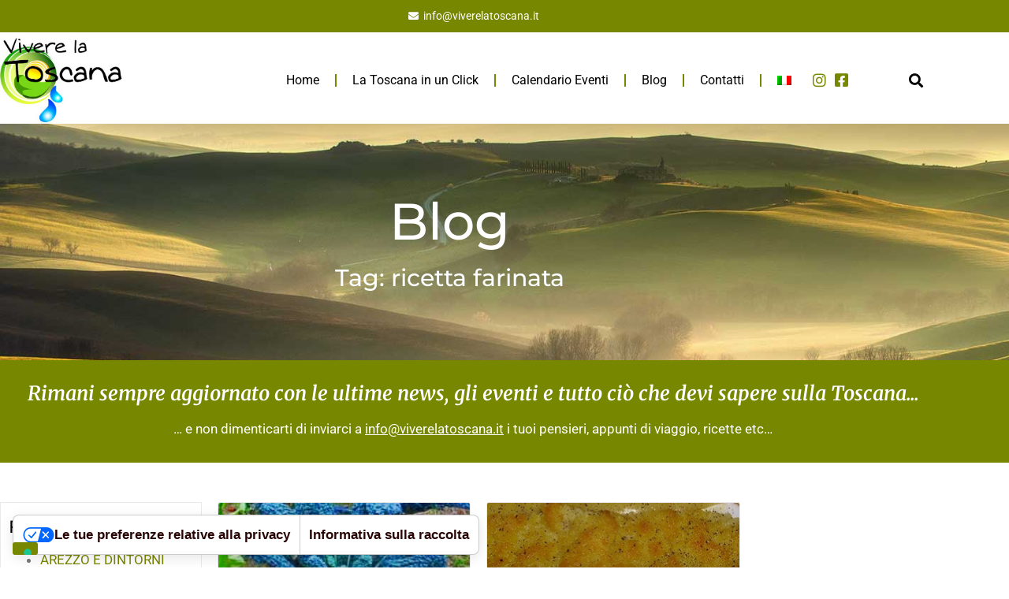

--- FILE ---
content_type: text/html; charset=UTF-8
request_url: https://www.viverelatoscana.it/tag/ricetta-farinata/
body_size: 20238
content:
<!doctype html>
<html lang="it-IT">
<head>
	<meta charset="UTF-8">
	<meta name="viewport" content="width=device-width, initial-scale=1">
	<link rel="profile" href="https://gmpg.org/xfn/11">
				<script type="text/javascript" class="_iub_cs_skip">
				var _iub = _iub || {};
				_iub.csConfiguration = _iub.csConfiguration || {};
				_iub.csConfiguration.siteId = "533869";
				_iub.csConfiguration.cookiePolicyId = "7833876";
							</script>
			<script class="_iub_cs_skip" src="https://cs.iubenda.com/autoblocking/533869.js" fetchpriority="low"></script>
			<meta name='robots' content='index, follow, max-image-preview:large, max-snippet:-1, max-video-preview:-1' />
<link rel="alternate" hreflang="it-it" href="https://www.viverelatoscana.it/tag/ricetta-farinata/" />
<link rel="alternate" hreflang="x-default" href="https://www.viverelatoscana.it/tag/ricetta-farinata/" />

	<!-- This site is optimized with the Yoast SEO plugin v26.7 - https://yoast.com/wordpress/plugins/seo/ -->
	<title>ricetta farinata Archivi - Vivere La Toscana</title>
	<link rel="canonical" href="https://www.viverelatoscana.it/tag/ricetta-farinata/" />
	<meta property="og:locale" content="it_IT" />
	<meta property="og:type" content="article" />
	<meta property="og:title" content="ricetta farinata Archivi - Vivere La Toscana" />
	<meta property="og:url" content="https://www.viverelatoscana.it/tag/ricetta-farinata/" />
	<meta property="og:site_name" content="Vivere La Toscana" />
	<meta name="twitter:card" content="summary_large_image" />
	<script type="application/ld+json" class="yoast-schema-graph">{"@context":"https://schema.org","@graph":[{"@type":"CollectionPage","@id":"https://www.viverelatoscana.it/tag/ricetta-farinata/","url":"https://www.viverelatoscana.it/tag/ricetta-farinata/","name":"ricetta farinata Archivi - Vivere La Toscana","isPartOf":{"@id":"https://www.viverelatoscana.it/#website"},"primaryImageOfPage":{"@id":"https://www.viverelatoscana.it/tag/ricetta-farinata/#primaryimage"},"image":{"@id":"https://www.viverelatoscana.it/tag/ricetta-farinata/#primaryimage"},"thumbnailUrl":"https://www.viverelatoscana.it/wp-content/uploads/2013/08/farinata-cavolo-nero-toscano.jpg","breadcrumb":{"@id":"https://www.viverelatoscana.it/tag/ricetta-farinata/#breadcrumb"},"inLanguage":"it-IT"},{"@type":"ImageObject","inLanguage":"it-IT","@id":"https://www.viverelatoscana.it/tag/ricetta-farinata/#primaryimage","url":"https://www.viverelatoscana.it/wp-content/uploads/2013/08/farinata-cavolo-nero-toscano.jpg","contentUrl":"https://www.viverelatoscana.it/wp-content/uploads/2013/08/farinata-cavolo-nero-toscano.jpg","width":259,"height":189},{"@type":"BreadcrumbList","@id":"https://www.viverelatoscana.it/tag/ricetta-farinata/#breadcrumb","itemListElement":[{"@type":"ListItem","position":1,"name":"Home","item":"https://www.viverelatoscana.it/"},{"@type":"ListItem","position":2,"name":"ricetta farinata"}]},{"@type":"WebSite","@id":"https://www.viverelatoscana.it/#website","url":"https://www.viverelatoscana.it/","name":"Vivere La Toscana","description":"Vivere La Toscana","publisher":{"@id":"https://www.viverelatoscana.it/#organization"},"potentialAction":[{"@type":"SearchAction","target":{"@type":"EntryPoint","urlTemplate":"https://www.viverelatoscana.it/?s={search_term_string}"},"query-input":{"@type":"PropertyValueSpecification","valueRequired":true,"valueName":"search_term_string"}}],"inLanguage":"it-IT"},{"@type":"Organization","@id":"https://www.viverelatoscana.it/#organization","name":"Vivere La Toscana","url":"https://www.viverelatoscana.it/","logo":{"@type":"ImageObject","inLanguage":"it-IT","@id":"https://www.viverelatoscana.it/#/schema/logo/image/","url":"https://www.viverelatoscana.it/wp-content/uploads/2022/10/Vivere-la-toscana-logotipo.jpg","contentUrl":"https://www.viverelatoscana.it/wp-content/uploads/2022/10/Vivere-la-toscana-logotipo.jpg","width":442,"height":315,"caption":"Vivere La Toscana"},"image":{"@id":"https://www.viverelatoscana.it/#/schema/logo/image/"}}]}</script>
	<!-- / Yoast SEO plugin. -->


<link rel='dns-prefetch' href='//cdn.iubenda.com' />
<link rel='dns-prefetch' href='//js-eu1.hs-scripts.com' />
<link rel='dns-prefetch' href='//fonts.googleapis.com' />
<link rel="alternate" type="application/rss+xml" title="Vivere La Toscana &raquo; Feed" href="https://www.viverelatoscana.it/feed/" />
<link rel="alternate" type="application/rss+xml" title="Vivere La Toscana &raquo; Feed dei commenti" href="https://www.viverelatoscana.it/comments/feed/" />
<link rel="alternate" type="application/rss+xml" title="Vivere La Toscana &raquo; ricetta farinata Feed del tag" href="https://www.viverelatoscana.it/tag/ricetta-farinata/feed/" />
<style id='wp-img-auto-sizes-contain-inline-css'>
img:is([sizes=auto i],[sizes^="auto," i]){contain-intrinsic-size:3000px 1500px}
/*# sourceURL=wp-img-auto-sizes-contain-inline-css */
</style>
<link rel='stylesheet' id='mec-select2-style-css' href='https://www.viverelatoscana.it/wp-content/plugins/modern-events-calendar/assets/packages/select2/select2.min.css?ver=7.28.0' media='all' />
<link rel='stylesheet' id='mec-font-icons-css' href='https://www.viverelatoscana.it/wp-content/plugins/modern-events-calendar/assets/css/iconfonts.css?ver=7.28.0' media='all' />
<link rel='stylesheet' id='mec-frontend-style-css' href='https://www.viverelatoscana.it/wp-content/plugins/modern-events-calendar/assets/css/frontend.min.css?ver=7.28.0' media='all' />
<link rel='stylesheet' id='mec-tooltip-style-css' href='https://www.viverelatoscana.it/wp-content/plugins/modern-events-calendar/assets/packages/tooltip/tooltip.css?ver=7.28.0' media='all' />
<link rel='stylesheet' id='mec-tooltip-shadow-style-css' href='https://www.viverelatoscana.it/wp-content/plugins/modern-events-calendar/assets/packages/tooltip/tooltipster-sideTip-shadow.min.css?ver=7.28.0' media='all' />
<link rel='stylesheet' id='featherlight-css' href='https://www.viverelatoscana.it/wp-content/plugins/modern-events-calendar/assets/packages/featherlight/featherlight.css?ver=7.28.0' media='all' />
<link rel='stylesheet' id='mec-custom-google-font-css' href='https://fonts.googleapis.com/css?family=Montserrat%3Aregular%2C+700%2C+%7CRoboto%3A700%2C+700%2C+700%2C+700%2C+700%2C+700%2C+700%2C+700%2C+700%2C+700%2C+700%2C+700%2C+&#038;subset=latin%2Clatin-ext&#038;ver=7.28.0' media='all' />
<link rel='stylesheet' id='mec-lity-style-css' href='https://www.viverelatoscana.it/wp-content/plugins/modern-events-calendar/assets/packages/lity/lity.min.css?ver=7.28.0' media='all' />
<link rel='stylesheet' id='mec-general-calendar-style-css' href='https://www.viverelatoscana.it/wp-content/plugins/modern-events-calendar/assets/css/mec-general-calendar.css?ver=7.28.0' media='all' />
<style id='wp-emoji-styles-inline-css'>

	img.wp-smiley, img.emoji {
		display: inline !important;
		border: none !important;
		box-shadow: none !important;
		height: 1em !important;
		width: 1em !important;
		margin: 0 0.07em !important;
		vertical-align: -0.1em !important;
		background: none !important;
		padding: 0 !important;
	}
/*# sourceURL=wp-emoji-styles-inline-css */
</style>
<link rel='stylesheet' id='wp-block-library-css' href='https://www.viverelatoscana.it/wp-includes/css/dist/block-library/style.min.css?ver=6.9' media='all' />
<style id='global-styles-inline-css'>
:root{--wp--preset--aspect-ratio--square: 1;--wp--preset--aspect-ratio--4-3: 4/3;--wp--preset--aspect-ratio--3-4: 3/4;--wp--preset--aspect-ratio--3-2: 3/2;--wp--preset--aspect-ratio--2-3: 2/3;--wp--preset--aspect-ratio--16-9: 16/9;--wp--preset--aspect-ratio--9-16: 9/16;--wp--preset--color--black: #000000;--wp--preset--color--cyan-bluish-gray: #abb8c3;--wp--preset--color--white: #ffffff;--wp--preset--color--pale-pink: #f78da7;--wp--preset--color--vivid-red: #cf2e2e;--wp--preset--color--luminous-vivid-orange: #ff6900;--wp--preset--color--luminous-vivid-amber: #fcb900;--wp--preset--color--light-green-cyan: #7bdcb5;--wp--preset--color--vivid-green-cyan: #00d084;--wp--preset--color--pale-cyan-blue: #8ed1fc;--wp--preset--color--vivid-cyan-blue: #0693e3;--wp--preset--color--vivid-purple: #9b51e0;--wp--preset--gradient--vivid-cyan-blue-to-vivid-purple: linear-gradient(135deg,rgb(6,147,227) 0%,rgb(155,81,224) 100%);--wp--preset--gradient--light-green-cyan-to-vivid-green-cyan: linear-gradient(135deg,rgb(122,220,180) 0%,rgb(0,208,130) 100%);--wp--preset--gradient--luminous-vivid-amber-to-luminous-vivid-orange: linear-gradient(135deg,rgb(252,185,0) 0%,rgb(255,105,0) 100%);--wp--preset--gradient--luminous-vivid-orange-to-vivid-red: linear-gradient(135deg,rgb(255,105,0) 0%,rgb(207,46,46) 100%);--wp--preset--gradient--very-light-gray-to-cyan-bluish-gray: linear-gradient(135deg,rgb(238,238,238) 0%,rgb(169,184,195) 100%);--wp--preset--gradient--cool-to-warm-spectrum: linear-gradient(135deg,rgb(74,234,220) 0%,rgb(151,120,209) 20%,rgb(207,42,186) 40%,rgb(238,44,130) 60%,rgb(251,105,98) 80%,rgb(254,248,76) 100%);--wp--preset--gradient--blush-light-purple: linear-gradient(135deg,rgb(255,206,236) 0%,rgb(152,150,240) 100%);--wp--preset--gradient--blush-bordeaux: linear-gradient(135deg,rgb(254,205,165) 0%,rgb(254,45,45) 50%,rgb(107,0,62) 100%);--wp--preset--gradient--luminous-dusk: linear-gradient(135deg,rgb(255,203,112) 0%,rgb(199,81,192) 50%,rgb(65,88,208) 100%);--wp--preset--gradient--pale-ocean: linear-gradient(135deg,rgb(255,245,203) 0%,rgb(182,227,212) 50%,rgb(51,167,181) 100%);--wp--preset--gradient--electric-grass: linear-gradient(135deg,rgb(202,248,128) 0%,rgb(113,206,126) 100%);--wp--preset--gradient--midnight: linear-gradient(135deg,rgb(2,3,129) 0%,rgb(40,116,252) 100%);--wp--preset--font-size--small: 13px;--wp--preset--font-size--medium: 20px;--wp--preset--font-size--large: 36px;--wp--preset--font-size--x-large: 42px;--wp--preset--spacing--20: 0.44rem;--wp--preset--spacing--30: 0.67rem;--wp--preset--spacing--40: 1rem;--wp--preset--spacing--50: 1.5rem;--wp--preset--spacing--60: 2.25rem;--wp--preset--spacing--70: 3.38rem;--wp--preset--spacing--80: 5.06rem;--wp--preset--shadow--natural: 6px 6px 9px rgba(0, 0, 0, 0.2);--wp--preset--shadow--deep: 12px 12px 50px rgba(0, 0, 0, 0.4);--wp--preset--shadow--sharp: 6px 6px 0px rgba(0, 0, 0, 0.2);--wp--preset--shadow--outlined: 6px 6px 0px -3px rgb(255, 255, 255), 6px 6px rgb(0, 0, 0);--wp--preset--shadow--crisp: 6px 6px 0px rgb(0, 0, 0);}:root { --wp--style--global--content-size: 800px;--wp--style--global--wide-size: 1200px; }:where(body) { margin: 0; }.wp-site-blocks > .alignleft { float: left; margin-right: 2em; }.wp-site-blocks > .alignright { float: right; margin-left: 2em; }.wp-site-blocks > .aligncenter { justify-content: center; margin-left: auto; margin-right: auto; }:where(.wp-site-blocks) > * { margin-block-start: 24px; margin-block-end: 0; }:where(.wp-site-blocks) > :first-child { margin-block-start: 0; }:where(.wp-site-blocks) > :last-child { margin-block-end: 0; }:root { --wp--style--block-gap: 24px; }:root :where(.is-layout-flow) > :first-child{margin-block-start: 0;}:root :where(.is-layout-flow) > :last-child{margin-block-end: 0;}:root :where(.is-layout-flow) > *{margin-block-start: 24px;margin-block-end: 0;}:root :where(.is-layout-constrained) > :first-child{margin-block-start: 0;}:root :where(.is-layout-constrained) > :last-child{margin-block-end: 0;}:root :where(.is-layout-constrained) > *{margin-block-start: 24px;margin-block-end: 0;}:root :where(.is-layout-flex){gap: 24px;}:root :where(.is-layout-grid){gap: 24px;}.is-layout-flow > .alignleft{float: left;margin-inline-start: 0;margin-inline-end: 2em;}.is-layout-flow > .alignright{float: right;margin-inline-start: 2em;margin-inline-end: 0;}.is-layout-flow > .aligncenter{margin-left: auto !important;margin-right: auto !important;}.is-layout-constrained > .alignleft{float: left;margin-inline-start: 0;margin-inline-end: 2em;}.is-layout-constrained > .alignright{float: right;margin-inline-start: 2em;margin-inline-end: 0;}.is-layout-constrained > .aligncenter{margin-left: auto !important;margin-right: auto !important;}.is-layout-constrained > :where(:not(.alignleft):not(.alignright):not(.alignfull)){max-width: var(--wp--style--global--content-size);margin-left: auto !important;margin-right: auto !important;}.is-layout-constrained > .alignwide{max-width: var(--wp--style--global--wide-size);}body .is-layout-flex{display: flex;}.is-layout-flex{flex-wrap: wrap;align-items: center;}.is-layout-flex > :is(*, div){margin: 0;}body .is-layout-grid{display: grid;}.is-layout-grid > :is(*, div){margin: 0;}body{padding-top: 0px;padding-right: 0px;padding-bottom: 0px;padding-left: 0px;}a:where(:not(.wp-element-button)){text-decoration: underline;}:root :where(.wp-element-button, .wp-block-button__link){background-color: #32373c;border-width: 0;color: #fff;font-family: inherit;font-size: inherit;font-style: inherit;font-weight: inherit;letter-spacing: inherit;line-height: inherit;padding-top: calc(0.667em + 2px);padding-right: calc(1.333em + 2px);padding-bottom: calc(0.667em + 2px);padding-left: calc(1.333em + 2px);text-decoration: none;text-transform: inherit;}.has-black-color{color: var(--wp--preset--color--black) !important;}.has-cyan-bluish-gray-color{color: var(--wp--preset--color--cyan-bluish-gray) !important;}.has-white-color{color: var(--wp--preset--color--white) !important;}.has-pale-pink-color{color: var(--wp--preset--color--pale-pink) !important;}.has-vivid-red-color{color: var(--wp--preset--color--vivid-red) !important;}.has-luminous-vivid-orange-color{color: var(--wp--preset--color--luminous-vivid-orange) !important;}.has-luminous-vivid-amber-color{color: var(--wp--preset--color--luminous-vivid-amber) !important;}.has-light-green-cyan-color{color: var(--wp--preset--color--light-green-cyan) !important;}.has-vivid-green-cyan-color{color: var(--wp--preset--color--vivid-green-cyan) !important;}.has-pale-cyan-blue-color{color: var(--wp--preset--color--pale-cyan-blue) !important;}.has-vivid-cyan-blue-color{color: var(--wp--preset--color--vivid-cyan-blue) !important;}.has-vivid-purple-color{color: var(--wp--preset--color--vivid-purple) !important;}.has-black-background-color{background-color: var(--wp--preset--color--black) !important;}.has-cyan-bluish-gray-background-color{background-color: var(--wp--preset--color--cyan-bluish-gray) !important;}.has-white-background-color{background-color: var(--wp--preset--color--white) !important;}.has-pale-pink-background-color{background-color: var(--wp--preset--color--pale-pink) !important;}.has-vivid-red-background-color{background-color: var(--wp--preset--color--vivid-red) !important;}.has-luminous-vivid-orange-background-color{background-color: var(--wp--preset--color--luminous-vivid-orange) !important;}.has-luminous-vivid-amber-background-color{background-color: var(--wp--preset--color--luminous-vivid-amber) !important;}.has-light-green-cyan-background-color{background-color: var(--wp--preset--color--light-green-cyan) !important;}.has-vivid-green-cyan-background-color{background-color: var(--wp--preset--color--vivid-green-cyan) !important;}.has-pale-cyan-blue-background-color{background-color: var(--wp--preset--color--pale-cyan-blue) !important;}.has-vivid-cyan-blue-background-color{background-color: var(--wp--preset--color--vivid-cyan-blue) !important;}.has-vivid-purple-background-color{background-color: var(--wp--preset--color--vivid-purple) !important;}.has-black-border-color{border-color: var(--wp--preset--color--black) !important;}.has-cyan-bluish-gray-border-color{border-color: var(--wp--preset--color--cyan-bluish-gray) !important;}.has-white-border-color{border-color: var(--wp--preset--color--white) !important;}.has-pale-pink-border-color{border-color: var(--wp--preset--color--pale-pink) !important;}.has-vivid-red-border-color{border-color: var(--wp--preset--color--vivid-red) !important;}.has-luminous-vivid-orange-border-color{border-color: var(--wp--preset--color--luminous-vivid-orange) !important;}.has-luminous-vivid-amber-border-color{border-color: var(--wp--preset--color--luminous-vivid-amber) !important;}.has-light-green-cyan-border-color{border-color: var(--wp--preset--color--light-green-cyan) !important;}.has-vivid-green-cyan-border-color{border-color: var(--wp--preset--color--vivid-green-cyan) !important;}.has-pale-cyan-blue-border-color{border-color: var(--wp--preset--color--pale-cyan-blue) !important;}.has-vivid-cyan-blue-border-color{border-color: var(--wp--preset--color--vivid-cyan-blue) !important;}.has-vivid-purple-border-color{border-color: var(--wp--preset--color--vivid-purple) !important;}.has-vivid-cyan-blue-to-vivid-purple-gradient-background{background: var(--wp--preset--gradient--vivid-cyan-blue-to-vivid-purple) !important;}.has-light-green-cyan-to-vivid-green-cyan-gradient-background{background: var(--wp--preset--gradient--light-green-cyan-to-vivid-green-cyan) !important;}.has-luminous-vivid-amber-to-luminous-vivid-orange-gradient-background{background: var(--wp--preset--gradient--luminous-vivid-amber-to-luminous-vivid-orange) !important;}.has-luminous-vivid-orange-to-vivid-red-gradient-background{background: var(--wp--preset--gradient--luminous-vivid-orange-to-vivid-red) !important;}.has-very-light-gray-to-cyan-bluish-gray-gradient-background{background: var(--wp--preset--gradient--very-light-gray-to-cyan-bluish-gray) !important;}.has-cool-to-warm-spectrum-gradient-background{background: var(--wp--preset--gradient--cool-to-warm-spectrum) !important;}.has-blush-light-purple-gradient-background{background: var(--wp--preset--gradient--blush-light-purple) !important;}.has-blush-bordeaux-gradient-background{background: var(--wp--preset--gradient--blush-bordeaux) !important;}.has-luminous-dusk-gradient-background{background: var(--wp--preset--gradient--luminous-dusk) !important;}.has-pale-ocean-gradient-background{background: var(--wp--preset--gradient--pale-ocean) !important;}.has-electric-grass-gradient-background{background: var(--wp--preset--gradient--electric-grass) !important;}.has-midnight-gradient-background{background: var(--wp--preset--gradient--midnight) !important;}.has-small-font-size{font-size: var(--wp--preset--font-size--small) !important;}.has-medium-font-size{font-size: var(--wp--preset--font-size--medium) !important;}.has-large-font-size{font-size: var(--wp--preset--font-size--large) !important;}.has-x-large-font-size{font-size: var(--wp--preset--font-size--x-large) !important;}
:root :where(.wp-block-pullquote){font-size: 1.5em;line-height: 1.6;}
/*# sourceURL=global-styles-inline-css */
</style>
<link rel='stylesheet' id='contact-form-7-css' href='https://www.viverelatoscana.it/wp-content/plugins/contact-form-7/includes/css/styles.css?ver=6.1.4' media='all' />
<link rel='stylesheet' id='events-manager-css' href='https://www.viverelatoscana.it/wp-content/plugins/events-manager/includes/css/events-manager.min.css?ver=7.2.3.1' media='all' />
<link rel='stylesheet' id='wpml-legacy-horizontal-list-0-css' href='https://www.viverelatoscana.it/wp-content/plugins/sitepress-multilingual-cms/templates/language-switchers/legacy-list-horizontal/style.min.css?ver=1' media='all' />
<style id='wpml-legacy-horizontal-list-0-inline-css'>
.wpml-ls-statics-footer{background-color:#ffffff;}.wpml-ls-statics-footer, .wpml-ls-statics-footer .wpml-ls-sub-menu, .wpml-ls-statics-footer a {border-color:#cdcdcd;}.wpml-ls-statics-footer a, .wpml-ls-statics-footer .wpml-ls-sub-menu a, .wpml-ls-statics-footer .wpml-ls-sub-menu a:link, .wpml-ls-statics-footer li:not(.wpml-ls-current-language) .wpml-ls-link, .wpml-ls-statics-footer li:not(.wpml-ls-current-language) .wpml-ls-link:link {color:#444444;background-color:#ffffff;}.wpml-ls-statics-footer .wpml-ls-sub-menu a:hover,.wpml-ls-statics-footer .wpml-ls-sub-menu a:focus, .wpml-ls-statics-footer .wpml-ls-sub-menu a:link:hover, .wpml-ls-statics-footer .wpml-ls-sub-menu a:link:focus {color:#000000;background-color:#eeeeee;}.wpml-ls-statics-footer .wpml-ls-current-language > a {color:#444444;background-color:#ffffff;}.wpml-ls-statics-footer .wpml-ls-current-language:hover>a, .wpml-ls-statics-footer .wpml-ls-current-language>a:focus {color:#000000;background-color:#eeeeee;}
.wpml-ls-statics-shortcode_actions{background-color:#ffffff;}.wpml-ls-statics-shortcode_actions, .wpml-ls-statics-shortcode_actions .wpml-ls-sub-menu, .wpml-ls-statics-shortcode_actions a {border-color:#cdcdcd;}.wpml-ls-statics-shortcode_actions a, .wpml-ls-statics-shortcode_actions .wpml-ls-sub-menu a, .wpml-ls-statics-shortcode_actions .wpml-ls-sub-menu a:link, .wpml-ls-statics-shortcode_actions li:not(.wpml-ls-current-language) .wpml-ls-link, .wpml-ls-statics-shortcode_actions li:not(.wpml-ls-current-language) .wpml-ls-link:link {color:#444444;background-color:#ffffff;}.wpml-ls-statics-shortcode_actions .wpml-ls-sub-menu a:hover,.wpml-ls-statics-shortcode_actions .wpml-ls-sub-menu a:focus, .wpml-ls-statics-shortcode_actions .wpml-ls-sub-menu a:link:hover, .wpml-ls-statics-shortcode_actions .wpml-ls-sub-menu a:link:focus {color:#000000;background-color:#eeeeee;}.wpml-ls-statics-shortcode_actions .wpml-ls-current-language > a {color:#444444;background-color:#ffffff;}.wpml-ls-statics-shortcode_actions .wpml-ls-current-language:hover>a, .wpml-ls-statics-shortcode_actions .wpml-ls-current-language>a:focus {color:#000000;background-color:#eeeeee;}
/*# sourceURL=wpml-legacy-horizontal-list-0-inline-css */
</style>
<link rel='stylesheet' id='wpml-menu-item-0-css' href='https://www.viverelatoscana.it/wp-content/plugins/sitepress-multilingual-cms/templates/language-switchers/menu-item/style.min.css?ver=1' media='all' />
<link rel='stylesheet' id='hello-elementor-css' href='https://www.viverelatoscana.it/wp-content/themes/hello-elementor/assets/css/reset.css?ver=3.4.5' media='all' />
<link rel='stylesheet' id='hello-elementor-theme-style-css' href='https://www.viverelatoscana.it/wp-content/themes/hello-elementor/assets/css/theme.css?ver=3.4.5' media='all' />
<link rel='stylesheet' id='hello-elementor-header-footer-css' href='https://www.viverelatoscana.it/wp-content/themes/hello-elementor/assets/css/header-footer.css?ver=3.4.5' media='all' />
<link rel='stylesheet' id='elementor-frontend-css' href='https://www.viverelatoscana.it/wp-content/plugins/elementor/assets/css/frontend.min.css?ver=3.34.2' media='all' />
<link rel='stylesheet' id='elementor-post-25111-css' href='https://www.viverelatoscana.it/wp-content/uploads/elementor/css/post-25111.css?ver=1768899873' media='all' />
<link rel='stylesheet' id='widget-icon-list-css' href='https://www.viverelatoscana.it/wp-content/plugins/elementor/assets/css/widget-icon-list.min.css?ver=3.34.2' media='all' />
<link rel='stylesheet' id='widget-image-css' href='https://www.viverelatoscana.it/wp-content/plugins/elementor/assets/css/widget-image.min.css?ver=3.34.2' media='all' />
<link rel='stylesheet' id='widget-nav-menu-css' href='https://www.viverelatoscana.it/wp-content/plugins/elementor-pro/assets/css/widget-nav-menu.min.css?ver=3.34.0' media='all' />
<link rel='stylesheet' id='widget-search-form-css' href='https://www.viverelatoscana.it/wp-content/plugins/elementor-pro/assets/css/widget-search-form.min.css?ver=3.34.0' media='all' />
<link rel='stylesheet' id='elementor-icons-shared-0-css' href='https://www.viverelatoscana.it/wp-content/plugins/elementor/assets/lib/font-awesome/css/fontawesome.min.css?ver=5.15.3' media='all' />
<link rel='stylesheet' id='elementor-icons-fa-solid-css' href='https://www.viverelatoscana.it/wp-content/plugins/elementor/assets/lib/font-awesome/css/solid.min.css?ver=5.15.3' media='all' />
<link rel='stylesheet' id='widget-heading-css' href='https://www.viverelatoscana.it/wp-content/plugins/elementor/assets/css/widget-heading.min.css?ver=3.34.2' media='all' />
<link rel='stylesheet' id='swiper-css' href='https://www.viverelatoscana.it/wp-content/plugins/elementor/assets/lib/swiper/v8/css/swiper.min.css?ver=8.4.5' media='all' />
<link rel='stylesheet' id='e-swiper-css' href='https://www.viverelatoscana.it/wp-content/plugins/elementor/assets/css/conditionals/e-swiper.min.css?ver=3.34.2' media='all' />
<link rel='stylesheet' id='widget-posts-css' href='https://www.viverelatoscana.it/wp-content/plugins/elementor-pro/assets/css/widget-posts.min.css?ver=3.34.0' media='all' />
<link rel='stylesheet' id='elementor-icons-css' href='https://www.viverelatoscana.it/wp-content/plugins/elementor/assets/lib/eicons/css/elementor-icons.min.css?ver=5.46.0' media='all' />
<link rel='stylesheet' id='elementor-post-25123-css' href='https://www.viverelatoscana.it/wp-content/uploads/elementor/css/post-25123.css?ver=1768899873' media='all' />
<link rel='stylesheet' id='elementor-post-25216-css' href='https://www.viverelatoscana.it/wp-content/uploads/elementor/css/post-25216.css?ver=1768899873' media='all' />
<link rel='stylesheet' id='elementor-post-25240-css' href='https://www.viverelatoscana.it/wp-content/uploads/elementor/css/post-25240.css?ver=1768899873' media='all' />
<link rel='stylesheet' id='elementor-gf-local-roboto-css' href='https://www.viverelatoscana.it/wp-content/uploads/elementor/google-fonts/css/roboto.css?ver=1742220565' media='all' />
<link rel='stylesheet' id='elementor-gf-local-robotoslab-css' href='https://www.viverelatoscana.it/wp-content/uploads/elementor/google-fonts/css/robotoslab.css?ver=1742220566' media='all' />
<link rel='stylesheet' id='elementor-gf-local-montserrat-css' href='https://www.viverelatoscana.it/wp-content/uploads/elementor/google-fonts/css/montserrat.css?ver=1742220567' media='all' />
<link rel='stylesheet' id='elementor-gf-local-merriweather-css' href='https://www.viverelatoscana.it/wp-content/uploads/elementor/google-fonts/css/merriweather.css?ver=1742220569' media='all' />
<link rel='stylesheet' id='elementor-icons-fa-brands-css' href='https://www.viverelatoscana.it/wp-content/plugins/elementor/assets/lib/font-awesome/css/brands.min.css?ver=5.15.3' media='all' />

<script  type="text/javascript" class=" _iub_cs_skip" id="iubenda-head-inline-scripts-0">
var _iub = _iub || [];
_iub.csConfiguration = {"cookiePolicyInOtherWindow":true,"countryDetection":true,"enableFadp":true,"enableRemoteConsent":true,"enableUspr":true,"floatingPreferencesButtonDisplay":"bottom-left","perPurposeConsent":true,"siteId":533869,"usPreferencesWidgetDisplay":"bottom-left","whitelabel":false,"cookiePolicyId":7833876,"lang":"it", "banner":{ "acceptButtonColor":"#52700e","acceptButtonDisplay":true,"closeButtonDisplay":false,"customizeButtonCaptionColor":"black","customizeButtonColor":"#dddddd","customizeButtonDisplay":true,"explicitWithdrawal":true,"rejectButtonColor":"#52700e","rejectButtonDisplay":true }};

//# sourceURL=iubenda-head-inline-scripts-0
</script>
<script  type="text/javascript" class=" _iub_cs_skip" src="//cdn.iubenda.com/cs/gpp/stub.js?ver=3.12.5" id="iubenda-head-scripts-1-js"></script>
<script  type="text/javascript" charset="UTF-8" async="" class=" _iub_cs_skip" src="//cdn.iubenda.com/cs/iubenda_cs.js?ver=3.12.5" id="iubenda-head-scripts-2-js"></script>
<script src="https://www.viverelatoscana.it/wp-includes/js/jquery/jquery.min.js?ver=3.7.1" id="jquery-core-js"></script>
<script src="https://www.viverelatoscana.it/wp-includes/js/jquery/jquery-migrate.min.js?ver=3.4.1" id="jquery-migrate-js"></script>
<script src="https://www.viverelatoscana.it/wp-includes/js/jquery/ui/core.min.js?ver=1.13.3" id="jquery-ui-core-js"></script>
<script src="https://www.viverelatoscana.it/wp-includes/js/jquery/ui/datepicker.min.js?ver=1.13.3" id="jquery-ui-datepicker-js"></script>
<script id="jquery-ui-datepicker-js-after">
jQuery(function(jQuery){jQuery.datepicker.setDefaults({"closeText":"Chiudi","currentText":"Oggi","monthNames":["Gennaio","Febbraio","Marzo","Aprile","Maggio","Giugno","Luglio","Agosto","Settembre","Ottobre","Novembre","Dicembre"],"monthNamesShort":["Gen","Feb","Mar","Apr","Mag","Giu","Lug","Ago","Set","Ott","Nov","Dic"],"nextText":"Prossimo","prevText":"Precedente","dayNames":["domenica","luned\u00ec","marted\u00ec","mercoled\u00ec","gioved\u00ec","venerd\u00ec","sabato"],"dayNamesShort":["Dom","Lun","Mar","Mer","Gio","Ven","Sab"],"dayNamesMin":["D","L","M","M","G","V","S"],"dateFormat":"d MM yy","firstDay":1,"isRTL":false});});
//# sourceURL=jquery-ui-datepicker-js-after
</script>
<script src="https://www.viverelatoscana.it/wp-includes/js/jquery/ui/mouse.min.js?ver=1.13.3" id="jquery-ui-mouse-js"></script>
<script src="https://www.viverelatoscana.it/wp-includes/js/jquery/ui/sortable.min.js?ver=1.13.3" id="jquery-ui-sortable-js"></script>
<script src="https://www.viverelatoscana.it/wp-includes/js/jquery/ui/resizable.min.js?ver=1.13.3" id="jquery-ui-resizable-js"></script>
<script src="https://www.viverelatoscana.it/wp-includes/js/jquery/ui/draggable.min.js?ver=1.13.3" id="jquery-ui-draggable-js"></script>
<script src="https://www.viverelatoscana.it/wp-includes/js/jquery/ui/controlgroup.min.js?ver=1.13.3" id="jquery-ui-controlgroup-js"></script>
<script src="https://www.viverelatoscana.it/wp-includes/js/jquery/ui/checkboxradio.min.js?ver=1.13.3" id="jquery-ui-checkboxradio-js"></script>
<script src="https://www.viverelatoscana.it/wp-includes/js/jquery/ui/button.min.js?ver=1.13.3" id="jquery-ui-button-js"></script>
<script src="https://www.viverelatoscana.it/wp-includes/js/jquery/ui/dialog.min.js?ver=1.13.3" id="jquery-ui-dialog-js"></script>
<script id="events-manager-js-extra">
var EM = {"ajaxurl":"https://www.viverelatoscana.it/wp-admin/admin-ajax.php","locationajaxurl":"https://www.viverelatoscana.it/wp-admin/admin-ajax.php?action=locations_search","firstDay":"1","locale":"it","dateFormat":"yy-mm-dd","ui_css":"https://www.viverelatoscana.it/wp-content/plugins/events-manager/includes/css/jquery-ui/build.min.css","show24hours":"1","is_ssl":"1","autocomplete_limit":"10","calendar":{"breakpoints":{"small":560,"medium":908,"large":false},"month_format":"M Y"},"phone":"","datepicker":{"format":"Y-m-d","locale":"it"},"search":{"breakpoints":{"small":650,"medium":850,"full":false}},"url":"https://www.viverelatoscana.it/wp-content/plugins/events-manager","assets":{"input.em-uploader":{"js":{"em-uploader":{"url":"https://www.viverelatoscana.it/wp-content/plugins/events-manager/includes/js/em-uploader.js?v=7.2.3.1","event":"em_uploader_ready"}}},".em-event-editor":{"js":{"event-editor":{"url":"https://www.viverelatoscana.it/wp-content/plugins/events-manager/includes/js/events-manager-event-editor.js?v=7.2.3.1","event":"em_event_editor_ready"}},"css":{"event-editor":"https://www.viverelatoscana.it/wp-content/plugins/events-manager/includes/css/events-manager-event-editor.min.css?v=7.2.3.1"}},".em-recurrence-sets, .em-timezone":{"js":{"luxon":{"url":"luxon/luxon.js?v=7.2.3.1","event":"em_luxon_ready"}}},".em-booking-form, #em-booking-form, .em-booking-recurring, .em-event-booking-form":{"js":{"em-bookings":{"url":"https://www.viverelatoscana.it/wp-content/plugins/events-manager/includes/js/bookingsform.js?v=7.2.3.1","event":"em_booking_form_js_loaded"}}},"#em-opt-archetypes":{"js":{"archetypes":"https://www.viverelatoscana.it/wp-content/plugins/events-manager/includes/js/admin-archetype-editor.js?v=7.2.3.1","archetypes_ms":"https://www.viverelatoscana.it/wp-content/plugins/events-manager/includes/js/admin-archetypes.js?v=7.2.3.1","qs":"qs/qs.js?v=7.2.3.1"}}},"cached":"","google_maps_api":"AIzaSyBpm23W0ypUkQ_LfragUB6u6zNYJ1b4ZBE","bookingInProgress":"Per favore attendi che la prenotazione venga elaborata.","tickets_save":"Salvare biglietto","bookingajaxurl":"https://www.viverelatoscana.it/wp-admin/admin-ajax.php","bookings_export_save":"Prenotazioni Export","bookings_settings_save":"Salva le impostazioni","booking_delete":"Sei sicuro di voler cancellare?","booking_offset":"30","bookings":{"submit_button":{"text":{"default":"Invia la tua prenotazione","free":"Invia la tua prenotazione","payment":"Invia la tua prenotazione","processing":"Processing ..."}},"update_listener":""},"bb_full":"Tutto Esaurito","bb_book":"Prenota ora","bb_booking":"Prenotazione in corso ...","bb_booked":"Prenotazione presentata","bb_error":"Prenotazione Errore. Riprovi?","bb_cancel":"Annulla","bb_canceling":"Annullamento in corso...","bb_cancelled":"Annullato","bb_cancel_error":"Cancellazione Errore. Riprovi?","txt_search":"Cerca","txt_searching":"Ricerca in corso...","txt_loading":"Caricamento in corso..."};
//# sourceURL=events-manager-js-extra
</script>
<script src="https://www.viverelatoscana.it/wp-content/plugins/events-manager/includes/js/events-manager.js?ver=7.2.3.1" id="events-manager-js"></script>
<script src="https://www.viverelatoscana.it/wp-content/plugins/events-manager/includes/external/flatpickr/l10n/it.js?ver=7.2.3.1" id="em-flatpickr-localization-js"></script>
<script id="wpml-browser-redirect-js-extra">
var wpml_browser_redirect_params = {"pageLanguage":"it","languageUrls":{"it_it":"https://www.viverelatoscana.it/tag/ricetta-farinata/","it":"https://www.viverelatoscana.it/tag/ricetta-farinata/"},"cookie":{"name":"_icl_visitor_lang_js","domain":"www.viverelatoscana.it","path":"/","expiration":24}};
//# sourceURL=wpml-browser-redirect-js-extra
</script>
<script src="https://www.viverelatoscana.it/wp-content/plugins/sitepress-multilingual-cms/dist/js/browser-redirect/app.js?ver=486900" id="wpml-browser-redirect-js"></script>
<link rel="https://api.w.org/" href="https://www.viverelatoscana.it/wp-json/" /><link rel="alternate" title="JSON" type="application/json" href="https://www.viverelatoscana.it/wp-json/wp/v2/tags/1396" /><link rel="EditURI" type="application/rsd+xml" title="RSD" href="https://www.viverelatoscana.it/xmlrpc.php?rsd" />
<meta name="generator" content="WordPress 6.9" />
<meta name="generator" content="WPML ver:4.8.6 stt:1,27;" />
			<!-- DO NOT COPY THIS SNIPPET! Start of Page Analytics Tracking for HubSpot WordPress plugin v11.3.37-->
			<script class="hsq-set-content-id" data-content-id="listing-page">
				var _hsq = _hsq || [];
				_hsq.push(["setContentType", "listing-page"]);
			</script>
			<!-- DO NOT COPY THIS SNIPPET! End of Page Analytics Tracking for HubSpot WordPress plugin -->
			<meta name="generator" content="Elementor 3.34.2; features: additional_custom_breakpoints; settings: css_print_method-external, google_font-enabled, font_display-auto">
<!-- Google tag (gtag.js) -->
<script async src="https://www.googletagmanager.com/gtag/js?id=G-VR30DB78W7"></script>
<script>
  window.dataLayer = window.dataLayer || [];
  function gtag(){dataLayer.push(arguments);}
  gtag('js', new Date());

  gtag('config', 'G-VR30DB78W7');
</script>
			<style>
				.e-con.e-parent:nth-of-type(n+4):not(.e-lazyloaded):not(.e-no-lazyload),
				.e-con.e-parent:nth-of-type(n+4):not(.e-lazyloaded):not(.e-no-lazyload) * {
					background-image: none !important;
				}
				@media screen and (max-height: 1024px) {
					.e-con.e-parent:nth-of-type(n+3):not(.e-lazyloaded):not(.e-no-lazyload),
					.e-con.e-parent:nth-of-type(n+3):not(.e-lazyloaded):not(.e-no-lazyload) * {
						background-image: none !important;
					}
				}
				@media screen and (max-height: 640px) {
					.e-con.e-parent:nth-of-type(n+2):not(.e-lazyloaded):not(.e-no-lazyload),
					.e-con.e-parent:nth-of-type(n+2):not(.e-lazyloaded):not(.e-no-lazyload) * {
						background-image: none !important;
					}
				}
			</style>
			<link rel="icon" href="https://www.viverelatoscana.it/wp-content/uploads/2022/10/Vivere-la-toscana-logotipo-150x150.jpg" sizes="32x32" />
<link rel="icon" href="https://www.viverelatoscana.it/wp-content/uploads/2022/10/Vivere-la-toscana-logotipo.jpg" sizes="192x192" />
<link rel="apple-touch-icon" href="https://www.viverelatoscana.it/wp-content/uploads/2022/10/Vivere-la-toscana-logotipo.jpg" />
<meta name="msapplication-TileImage" content="https://www.viverelatoscana.it/wp-content/uploads/2022/10/Vivere-la-toscana-logotipo.jpg" />
<style>:root,::before,::after{--mec-heading-font-family: 'Montserrat';--mec-paragraph-font-family: 'Roboto';--mec-color-skin: #778700;--mec-color-skin-rgba-1: rgba(119,135,0,.25);--mec-color-skin-rgba-2: rgba(119,135,0,.5);--mec-color-skin-rgba-3: rgba(119,135,0,.75);--mec-color-skin-rgba-4: rgba(119,135,0,.11);--mec-primary-border-radius: ;--mec-secondary-border-radius: ;--mec-container-normal-width: 1196px;--mec-container-large-width: 1690px;--mec-title-color: #778700;--mec-title-color-hover: #232323;--mec-content-color: #282828;--mec-fes-main-color: #40d9f1;--mec-fes-main-color-rgba-1: rgba(64, 217, 241, 0.12);--mec-fes-main-color-rgba-2: rgba(64, 217, 241, 0.23);--mec-fes-main-color-rgba-3: rgba(64, 217, 241, 0.03);--mec-fes-main-color-rgba-4: rgba(64, 217, 241, 0.3);--mec-fes-main-color-rgba-5: rgb(64 217 241 / 7%);--mec-fes-main-color-rgba-6: rgba(64, 217, 241, 0.2);</style></head>
<body class="archive tag tag-ricetta-farinata tag-1396 wp-custom-logo wp-embed-responsive wp-theme-hello-elementor mec-theme-hello-elementor hello-elementor-default elementor-page-25240 elementor-default elementor-template-full-width elementor-kit-25111">


<a class="skip-link screen-reader-text" href="#content">Vai al contenuto</a>

		<header data-elementor-type="header" data-elementor-id="25123" class="elementor elementor-25123 elementor-location-header" data-elementor-post-type="elementor_library">
					<section class="elementor-section elementor-top-section elementor-element elementor-element-c812001 elementor-hidden-tablet elementor-hidden-mobile elementor-section-boxed elementor-section-height-default elementor-section-height-default" data-id="c812001" data-element_type="section" data-settings="{&quot;background_background&quot;:&quot;classic&quot;}">
						<div class="elementor-container elementor-column-gap-default">
					<div class="elementor-column elementor-col-100 elementor-top-column elementor-element elementor-element-a96e15c" data-id="a96e15c" data-element_type="column">
			<div class="elementor-widget-wrap elementor-element-populated">
						<div class="elementor-element elementor-element-6200259 elementor-icon-list--layout-inline elementor-align-center elementor-list-item-link-full_width elementor-widget elementor-widget-icon-list" data-id="6200259" data-element_type="widget" data-widget_type="icon-list.default">
				<div class="elementor-widget-container">
							<ul class="elementor-icon-list-items elementor-inline-items">
							<li class="elementor-icon-list-item elementor-inline-item">
											<a href="mailto:info@viverelatoscana.it" target="_blank">

												<span class="elementor-icon-list-icon">
							<i aria-hidden="true" class="fas fa-envelope"></i>						</span>
										<span class="elementor-icon-list-text">info@viverelatoscana.it</span>
											</a>
									</li>
						</ul>
						</div>
				</div>
					</div>
		</div>
					</div>
		</section>
				<section class="elementor-section elementor-top-section elementor-element elementor-element-a39bbf8 elementor-hidden-desktop elementor-section-boxed elementor-section-height-default elementor-section-height-default" data-id="a39bbf8" data-element_type="section" data-settings="{&quot;background_background&quot;:&quot;classic&quot;}">
						<div class="elementor-container elementor-column-gap-default">
					<div class="elementor-column elementor-col-100 elementor-top-column elementor-element elementor-element-5a973a6" data-id="5a973a6" data-element_type="column">
			<div class="elementor-widget-wrap elementor-element-populated">
						<div class="elementor-element elementor-element-e1dfa44 elementor-icon-list--layout-inline elementor-align-center elementor-list-item-link-full_width elementor-widget elementor-widget-icon-list" data-id="e1dfa44" data-element_type="widget" data-widget_type="icon-list.default">
				<div class="elementor-widget-container">
							<ul class="elementor-icon-list-items elementor-inline-items">
							<li class="elementor-icon-list-item elementor-inline-item">
											<a href="mailto:info@viverelatoscana.it" target="_blank">

												<span class="elementor-icon-list-icon">
							<i aria-hidden="true" class="fas fa-envelope"></i>						</span>
										<span class="elementor-icon-list-text">info@viverelatoscana.it</span>
											</a>
									</li>
						</ul>
						</div>
				</div>
				<div class="elementor-element elementor-element-9bea7b3 elementor-icon-list--layout-inline elementor-align-end elementor-tablet-align-center elementor-list-item-link-full_width elementor-widget elementor-widget-icon-list" data-id="9bea7b3" data-element_type="widget" data-widget_type="icon-list.default">
				<div class="elementor-widget-container">
							<ul class="elementor-icon-list-items elementor-inline-items">
							<li class="elementor-icon-list-item elementor-inline-item">
											<a href="https://www.instagram.com/viverelatoscana/?igshid=YmMyMTA2M2Y%3D" target="_blank">

												<span class="elementor-icon-list-icon">
							<i aria-hidden="true" class="fab fa-instagram"></i>						</span>
										<span class="elementor-icon-list-text"></span>
											</a>
									</li>
								<li class="elementor-icon-list-item elementor-inline-item">
											<a href="https://www.facebook.com/ViverelaToscana/?locale=it_IT" target="_blank">

												<span class="elementor-icon-list-icon">
							<i aria-hidden="true" class="fab fa-facebook-square"></i>						</span>
										<span class="elementor-icon-list-text"></span>
											</a>
									</li>
						</ul>
						</div>
				</div>
					</div>
		</div>
					</div>
		</section>
				<section class="elementor-section elementor-top-section elementor-element elementor-element-4db7be7 elementor-hidden-tablet elementor-hidden-mobile elementor-section-boxed elementor-section-height-default elementor-section-height-default" data-id="4db7be7" data-element_type="section">
						<div class="elementor-container elementor-column-gap-default">
					<div class="elementor-column elementor-col-50 elementor-top-column elementor-element elementor-element-d7f51ec" data-id="d7f51ec" data-element_type="column">
			<div class="elementor-widget-wrap elementor-element-populated">
						<div class="elementor-element elementor-element-f04a2d9 elementor-widget elementor-widget-theme-site-logo elementor-widget-image" data-id="f04a2d9" data-element_type="widget" data-widget_type="theme-site-logo.default">
				<div class="elementor-widget-container">
											<a href="https://www.viverelatoscana.it">
			<img fetchpriority="high" width="442" height="315" src="https://www.viverelatoscana.it/wp-content/uploads/2022/10/Vivere-la-toscana-logotipo.jpg" class="attachment-full size-full wp-image-25126" alt="Vivere la toscana logotipo" srcset="https://www.viverelatoscana.it/wp-content/uploads/2022/10/Vivere-la-toscana-logotipo.jpg 442w, https://www.viverelatoscana.it/wp-content/uploads/2022/10/Vivere-la-toscana-logotipo-300x214.jpg 300w" sizes="(max-width: 442px) 100vw, 442px" />				</a>
											</div>
				</div>
					</div>
		</div>
				<div class="elementor-column elementor-col-50 elementor-top-column elementor-element elementor-element-6f92bde" data-id="6f92bde" data-element_type="column">
			<div class="elementor-widget-wrap elementor-element-populated">
						<section class="elementor-section elementor-inner-section elementor-element elementor-element-fbf0537 elementor-section-boxed elementor-section-height-default elementor-section-height-default" data-id="fbf0537" data-element_type="section">
						<div class="elementor-container elementor-column-gap-default">
					<div class="elementor-column elementor-col-33 elementor-inner-column elementor-element elementor-element-64b5c41" data-id="64b5c41" data-element_type="column">
			<div class="elementor-widget-wrap elementor-element-populated">
						<div class="elementor-element elementor-element-5aa9240 elementor-nav-menu__align-end elementor-nav-menu--dropdown-tablet elementor-nav-menu__text-align-aside elementor-widget elementor-widget-nav-menu" data-id="5aa9240" data-element_type="widget" data-settings="{&quot;layout&quot;:&quot;horizontal&quot;,&quot;submenu_icon&quot;:{&quot;value&quot;:&quot;&lt;i class=\&quot;fas fa-caret-down\&quot; aria-hidden=\&quot;true\&quot;&gt;&lt;\/i&gt;&quot;,&quot;library&quot;:&quot;fa-solid&quot;}}" data-widget_type="nav-menu.default">
				<div class="elementor-widget-container">
								<nav aria-label="Menu" class="elementor-nav-menu--main elementor-nav-menu__container elementor-nav-menu--layout-horizontal e--pointer-none">
				<ul id="menu-1-5aa9240" class="elementor-nav-menu"><li class="menu-item menu-item-type-post_type menu-item-object-page menu-item-home menu-item-25121"><a href="https://www.viverelatoscana.it/" class="elementor-item">Home</a></li>
<li class="menu-item menu-item-type-post_type menu-item-object-page menu-item-25322"><a href="https://www.viverelatoscana.it/la-toscana-in-un-click/" class="elementor-item">La Toscana in un Click</a></li>
<li class="menu-item menu-item-type-post_type menu-item-object-page menu-item-25516"><a href="https://www.viverelatoscana.it/calendario-eventi/" class="elementor-item">Calendario Eventi</a></li>
<li class="menu-item menu-item-type-post_type menu-item-object-page current_page_parent menu-item-25246"><a href="https://www.viverelatoscana.it/blog/" class="elementor-item">Blog</a></li>
<li class="menu-item menu-item-type-post_type menu-item-object-page menu-item-25122"><a href="https://www.viverelatoscana.it/contattaci/" class="elementor-item">Contatti</a></li>
<li class="menu-item-language menu-item-language-current menu-item wpml-ls-slot-2704 wpml-ls-item wpml-ls-item-it wpml-ls-current-language wpml-ls-menu-item wpml-ls-first-item wpml-ls-last-item menu-item-type-wpml_ls_menu_item menu-item-object-wpml_ls_menu_item menu-item-wpml-ls-2704-it"><a href="https://www.viverelatoscana.it/tag/ricetta-farinata/" role="menuitem" class="elementor-item"><img
            class="wpml-ls-flag"
            src="https://www.viverelatoscana.it/wp-content/plugins/sitepress-multilingual-cms/res/flags/it.png"
            alt="Italiano"
            width=18
            height=12
    /></a></li>
</ul>			</nav>
						<nav class="elementor-nav-menu--dropdown elementor-nav-menu__container" aria-hidden="true">
				<ul id="menu-2-5aa9240" class="elementor-nav-menu"><li class="menu-item menu-item-type-post_type menu-item-object-page menu-item-home menu-item-25121"><a href="https://www.viverelatoscana.it/" class="elementor-item" tabindex="-1">Home</a></li>
<li class="menu-item menu-item-type-post_type menu-item-object-page menu-item-25322"><a href="https://www.viverelatoscana.it/la-toscana-in-un-click/" class="elementor-item" tabindex="-1">La Toscana in un Click</a></li>
<li class="menu-item menu-item-type-post_type menu-item-object-page menu-item-25516"><a href="https://www.viverelatoscana.it/calendario-eventi/" class="elementor-item" tabindex="-1">Calendario Eventi</a></li>
<li class="menu-item menu-item-type-post_type menu-item-object-page current_page_parent menu-item-25246"><a href="https://www.viverelatoscana.it/blog/" class="elementor-item" tabindex="-1">Blog</a></li>
<li class="menu-item menu-item-type-post_type menu-item-object-page menu-item-25122"><a href="https://www.viverelatoscana.it/contattaci/" class="elementor-item" tabindex="-1">Contatti</a></li>
<li class="menu-item-language menu-item-language-current menu-item wpml-ls-slot-2704 wpml-ls-item wpml-ls-item-it wpml-ls-current-language wpml-ls-menu-item wpml-ls-first-item wpml-ls-last-item menu-item-type-wpml_ls_menu_item menu-item-object-wpml_ls_menu_item menu-item-wpml-ls-2704-it"><a href="https://www.viverelatoscana.it/tag/ricetta-farinata/" role="menuitem" class="elementor-item" tabindex="-1"><img
            class="wpml-ls-flag"
            src="https://www.viverelatoscana.it/wp-content/plugins/sitepress-multilingual-cms/res/flags/it.png"
            alt="Italiano"
            width=18
            height=12
    /></a></li>
</ul>			</nav>
						</div>
				</div>
					</div>
		</div>
				<div class="elementor-column elementor-col-33 elementor-inner-column elementor-element elementor-element-fa2ab02" data-id="fa2ab02" data-element_type="column">
			<div class="elementor-widget-wrap elementor-element-populated">
						<div class="elementor-element elementor-element-8a996a9 elementor-icon-list--layout-inline elementor-align-end elementor-list-item-link-full_width elementor-widget elementor-widget-icon-list" data-id="8a996a9" data-element_type="widget" data-widget_type="icon-list.default">
				<div class="elementor-widget-container">
							<ul class="elementor-icon-list-items elementor-inline-items">
							<li class="elementor-icon-list-item elementor-inline-item">
											<a href="https://www.instagram.com/viverelatoscana/?igshid=YmMyMTA2M2Y%3D" target="_blank">

												<span class="elementor-icon-list-icon">
							<i aria-hidden="true" class="fab fa-instagram"></i>						</span>
										<span class="elementor-icon-list-text"></span>
											</a>
									</li>
								<li class="elementor-icon-list-item elementor-inline-item">
											<a href="https://www.facebook.com/ViverelaToscana/?locale=it_IT" target="_blank">

												<span class="elementor-icon-list-icon">
							<i aria-hidden="true" class="fab fa-facebook-square"></i>						</span>
										<span class="elementor-icon-list-text"></span>
											</a>
									</li>
						</ul>
						</div>
				</div>
					</div>
		</div>
				<div class="elementor-column elementor-col-33 elementor-inner-column elementor-element elementor-element-9f66c6a" data-id="9f66c6a" data-element_type="column">
			<div class="elementor-widget-wrap elementor-element-populated">
						<div class="elementor-element elementor-element-bbecc02 elementor-search-form--skin-full_screen elementor-widget elementor-widget-search-form" data-id="bbecc02" data-element_type="widget" data-settings="{&quot;skin&quot;:&quot;full_screen&quot;}" data-widget_type="search-form.default">
				<div class="elementor-widget-container">
							<search role="search">
			<form class="elementor-search-form" action="https://www.viverelatoscana.it" method="get">
												<div class="elementor-search-form__toggle" role="button" tabindex="0" aria-label="Cerca">
					<i aria-hidden="true" class="fas fa-search"></i>				</div>
								<div class="elementor-search-form__container">
					<label class="elementor-screen-only" for="elementor-search-form-bbecc02">Cerca</label>

					
					<input id="elementor-search-form-bbecc02" placeholder="Cerca..." class="elementor-search-form__input" type="search" name="s" value="">
					<input type='hidden' name='lang' value='it' />
					
										<div class="dialog-lightbox-close-button dialog-close-button" role="button" tabindex="0" aria-label="Chiudi questo box di ricerca.">
						<i aria-hidden="true" class="eicon-close"></i>					</div>
									</div>
			</form>
		</search>
						</div>
				</div>
					</div>
		</div>
					</div>
		</section>
					</div>
		</div>
					</div>
		</section>
				<section class="elementor-section elementor-top-section elementor-element elementor-element-80396c5 elementor-hidden-desktop elementor-section-boxed elementor-section-height-default elementor-section-height-default" data-id="80396c5" data-element_type="section">
						<div class="elementor-container elementor-column-gap-default">
					<div class="elementor-column elementor-col-33 elementor-top-column elementor-element elementor-element-ea77b4a" data-id="ea77b4a" data-element_type="column">
			<div class="elementor-widget-wrap elementor-element-populated">
						<div class="elementor-element elementor-element-57349e8 elementor-search-form--skin-full_screen elementor-widget elementor-widget-search-form" data-id="57349e8" data-element_type="widget" data-settings="{&quot;skin&quot;:&quot;full_screen&quot;}" data-widget_type="search-form.default">
				<div class="elementor-widget-container">
							<search role="search">
			<form class="elementor-search-form" action="https://www.viverelatoscana.it" method="get">
												<div class="elementor-search-form__toggle" role="button" tabindex="0" aria-label="Cerca">
					<i aria-hidden="true" class="fas fa-search"></i>				</div>
								<div class="elementor-search-form__container">
					<label class="elementor-screen-only" for="elementor-search-form-57349e8">Cerca</label>

					
					<input id="elementor-search-form-57349e8" placeholder="Cerca..." class="elementor-search-form__input" type="search" name="s" value="">
					<input type='hidden' name='lang' value='it' />
					
										<div class="dialog-lightbox-close-button dialog-close-button" role="button" tabindex="0" aria-label="Chiudi questo box di ricerca.">
						<i aria-hidden="true" class="eicon-close"></i>					</div>
									</div>
			</form>
		</search>
						</div>
				</div>
					</div>
		</div>
				<div class="elementor-column elementor-col-33 elementor-top-column elementor-element elementor-element-32f9e34" data-id="32f9e34" data-element_type="column">
			<div class="elementor-widget-wrap elementor-element-populated">
						<div class="elementor-element elementor-element-43393be elementor-widget elementor-widget-theme-site-logo elementor-widget-image" data-id="43393be" data-element_type="widget" data-widget_type="theme-site-logo.default">
				<div class="elementor-widget-container">
											<a href="https://www.viverelatoscana.it">
			<img fetchpriority="high" width="442" height="315" src="https://www.viverelatoscana.it/wp-content/uploads/2022/10/Vivere-la-toscana-logotipo.jpg" class="attachment-full size-full wp-image-25126" alt="Vivere la toscana logotipo" srcset="https://www.viverelatoscana.it/wp-content/uploads/2022/10/Vivere-la-toscana-logotipo.jpg 442w, https://www.viverelatoscana.it/wp-content/uploads/2022/10/Vivere-la-toscana-logotipo-300x214.jpg 300w" sizes="(max-width: 442px) 100vw, 442px" />				</a>
											</div>
				</div>
					</div>
		</div>
				<div class="elementor-column elementor-col-33 elementor-top-column elementor-element elementor-element-bac8b59" data-id="bac8b59" data-element_type="column">
			<div class="elementor-widget-wrap elementor-element-populated">
						<div class="elementor-element elementor-element-1e4545e elementor-tablet-align-right elementor-widget elementor-widget-button" data-id="1e4545e" data-element_type="widget" data-widget_type="button.default">
				<div class="elementor-widget-container">
									<div class="elementor-button-wrapper">
					<a class="elementor-button elementor-button-link elementor-size-sm" href="#elementor-action%3Aaction%3Dpopup%3Aopen%26settings%3DeyJpZCI6MjUyODEsInRvZ2dsZSI6ZmFsc2V9">
						<span class="elementor-button-content-wrapper">
						<span class="elementor-button-icon">
				<i aria-hidden="true" class="fas fa-align-justify"></i>			</span>
								</span>
					</a>
				</div>
								</div>
				</div>
					</div>
		</div>
					</div>
		</section>
				</header>
				<div data-elementor-type="archive" data-elementor-id="25240" class="elementor elementor-25240 elementor-location-archive" data-elementor-post-type="elementor_library">
					<section class="elementor-section elementor-top-section elementor-element elementor-element-89b3a5e elementor-section-height-min-height elementor-section-boxed elementor-section-height-default elementor-section-items-middle" data-id="89b3a5e" data-element_type="section" data-settings="{&quot;background_background&quot;:&quot;classic&quot;}">
							<div class="elementor-background-overlay"></div>
							<div class="elementor-container elementor-column-gap-default">
					<div class="elementor-column elementor-col-100 elementor-top-column elementor-element elementor-element-81eac21" data-id="81eac21" data-element_type="column">
			<div class="elementor-widget-wrap elementor-element-populated">
						<div class="elementor-element elementor-element-c80cd4e elementor-widget elementor-widget-heading" data-id="c80cd4e" data-element_type="widget" data-widget_type="heading.default">
				<div class="elementor-widget-container">
					<h2 class="elementor-heading-title elementor-size-default">Blog</h2>				</div>
				</div>
				<div class="elementor-element elementor-element-a4906a9 elementor-widget elementor-widget-theme-archive-title elementor-page-title elementor-widget-heading" data-id="a4906a9" data-element_type="widget" data-widget_type="theme-archive-title.default">
				<div class="elementor-widget-container">
					<h1 class="elementor-heading-title elementor-size-default">Tag: ricetta farinata</h1>				</div>
				</div>
					</div>
		</div>
					</div>
		</section>
				<section class="elementor-section elementor-top-section elementor-element elementor-element-d31be12 elementor-section-boxed elementor-section-height-default elementor-section-height-default" data-id="d31be12" data-element_type="section" data-settings="{&quot;background_background&quot;:&quot;classic&quot;}">
						<div class="elementor-container elementor-column-gap-default">
					<div class="elementor-column elementor-col-100 elementor-top-column elementor-element elementor-element-720eafd" data-id="720eafd" data-element_type="column">
			<div class="elementor-widget-wrap elementor-element-populated">
						<div class="elementor-element elementor-element-976c9e5 elementor-widget elementor-widget-heading" data-id="976c9e5" data-element_type="widget" data-widget_type="heading.default">
				<div class="elementor-widget-container">
					<h2 class="elementor-heading-title elementor-size-default">Rimani sempre aggiornato con le ultime news, gli eventi e tutto ciò che devi sapere sulla Toscana...</h2>				</div>
				</div>
				<div class="elementor-element elementor-element-b300a0a elementor-widget elementor-widget-text-editor" data-id="b300a0a" data-element_type="widget" data-widget_type="text-editor.default">
				<div class="elementor-widget-container">
									<span style="color: #ffffff;">&#8230; e non dimenticarti di inviarci a <a style="color: #ffffff;" href="mailto:info@viverelatoscana.it"><span style="text-decoration: underline;">info@viverelatoscana.it</span></a> i tuoi pensieri, appunti di viaggio, ricette etc&#8230;</span>								</div>
				</div>
					</div>
		</div>
					</div>
		</section>
				<section class="elementor-section elementor-top-section elementor-element elementor-element-ea33c8b elementor-section-boxed elementor-section-height-default elementor-section-height-default" data-id="ea33c8b" data-element_type="section">
						<div class="elementor-container elementor-column-gap-default">
					<div class="elementor-column elementor-col-50 elementor-top-column elementor-element elementor-element-9334254" data-id="9334254" data-element_type="column" data-settings="{&quot;background_background&quot;:&quot;classic&quot;}">
			<div class="elementor-widget-wrap elementor-element-populated">
						<section class="elementor-section elementor-inner-section elementor-element elementor-element-b721cf3 elementor-hidden-mobile elementor-section-boxed elementor-section-height-default elementor-section-height-default" data-id="b721cf3" data-element_type="section">
						<div class="elementor-container elementor-column-gap-default">
					<div class="elementor-column elementor-col-100 elementor-inner-column elementor-element elementor-element-a6ac382" data-id="a6ac382" data-element_type="column">
			<div class="elementor-widget-wrap elementor-element-populated">
						<div class="elementor-element elementor-element-8a3c2db elementor-hidden-tablet elementor-hidden-mobile elementor-widget elementor-widget-wp-widget-categories" data-id="8a3c2db" data-element_type="widget" data-widget_type="wp-widget-categories.default">
				<div class="elementor-widget-container">
					<h5>Filtra per categoria:</h5><nav aria-label="Filtra per categoria:">
			<ul>
					<li class="cat-item cat-item-833"><a href="https://www.viverelatoscana.it/category/arezzo-e-dintorni/">AREZZO E DINTORNI</a>
<ul class='children'>
	<li class="cat-item cat-item-867"><a href="https://www.viverelatoscana.it/category/arezzo-e-dintorni/arezzo/">Arezzo</a>
</li>
	<li class="cat-item cat-item-2207"><a href="https://www.viverelatoscana.it/category/arezzo-e-dintorni/cortona/">Cortona</a>
</li>
	<li class="cat-item cat-item-2266"><a href="https://www.viverelatoscana.it/category/arezzo-e-dintorni/san-giovanni-valdarno/">San Giovanni Valdarno</a>
</li>
	<li class="cat-item cat-item-853"><a href="https://www.viverelatoscana.it/category/arezzo-e-dintorni/sansepolcro/">Sansepolcro</a>
</li>
</ul>
</li>
	<li class="cat-item cat-item-834"><a href="https://www.viverelatoscana.it/category/arte-e-storia/">ARTE E STORIA</a>
<ul class='children'>
	<li class="cat-item cat-item-836"><a href="https://www.viverelatoscana.it/category/arte-e-storia/castelli/">Castelli</a>
</li>
	<li class="cat-item cat-item-837"><a href="https://www.viverelatoscana.it/category/arte-e-storia/chiese-e-santuari/">Chiese e santuari</a>
</li>
	<li class="cat-item cat-item-2064"><a href="https://www.viverelatoscana.it/category/arte-e-storia/filippo-brunelleschi/">Filippo Brunelleschi</a>
</li>
	<li class="cat-item cat-item-882"><a href="https://www.viverelatoscana.it/category/arte-e-storia/musei/">Musei</a>
</li>
	<li class="cat-item cat-item-855"><a href="https://www.viverelatoscana.it/category/arte-e-storia/siti-archeologici/">Siti archeologici</a>
</li>
</ul>
</li>
	<li class="cat-item cat-item-835"><a href="https://www.viverelatoscana.it/category/borghi-toscani/">BORGHI TOSCANI</a>
</li>
	<li class="cat-item cat-item-2656"><a href="https://www.viverelatoscana.it/category/chianti-2/">CHIANTI</a>
<ul class='children'>
	<li class="cat-item cat-item-2668"><a href="https://www.viverelatoscana.it/category/chianti-2/gaiole/">Gaiole</a>
</li>
	<li class="cat-item cat-item-2669"><a href="https://www.viverelatoscana.it/category/chianti-2/montespertoli/">Montespertoli</a>
</li>
	<li class="cat-item cat-item-2670"><a href="https://www.viverelatoscana.it/category/chianti-2/panzano/">Panzano</a>
</li>
</ul>
</li>
	<li class="cat-item cat-item-828"><a href="https://www.viverelatoscana.it/category/eventi-e-sagre/">EVENTI E SAGRE</a>
<ul class='children'>
	<li class="cat-item cat-item-2527"><a href="https://www.viverelatoscana.it/category/eventi-e-sagre/2009/">2009</a>
</li>
	<li class="cat-item cat-item-2528"><a href="https://www.viverelatoscana.it/category/eventi-e-sagre/2010/">2010</a>
</li>
	<li class="cat-item cat-item-2260"><a href="https://www.viverelatoscana.it/category/eventi-e-sagre/2011/">2011</a>
</li>
	<li class="cat-item cat-item-862"><a href="https://www.viverelatoscana.it/category/eventi-e-sagre/2012/">2012</a>
</li>
	<li class="cat-item cat-item-863"><a href="https://www.viverelatoscana.it/category/eventi-e-sagre/2013/">2013</a>
</li>
	<li class="cat-item cat-item-864"><a href="https://www.viverelatoscana.it/category/eventi-e-sagre/2014/">2014</a>
</li>
	<li class="cat-item cat-item-865"><a href="https://www.viverelatoscana.it/category/eventi-e-sagre/2015/">2015</a>
</li>
	<li class="cat-item cat-item-866"><a href="https://www.viverelatoscana.it/category/eventi-e-sagre/2016/">2016</a>
</li>
	<li class="cat-item cat-item-2539"><a href="https://www.viverelatoscana.it/category/eventi-e-sagre/2017/">2017</a>
</li>
	<li class="cat-item cat-item-739"><a href="https://www.viverelatoscana.it/category/eventi-e-sagre/feste-tradizionali/">Feste tradizionali</a>
</li>
</ul>
</li>
	<li class="cat-item cat-item-838"><a href="https://www.viverelatoscana.it/category/firenze-e-dintorni/">FIRENZE E DINTORNI</a>
<ul class='children'>
	<li class="cat-item cat-item-2674"><a href="https://www.viverelatoscana.it/category/firenze-e-dintorni/castelfalfi/">Castelfalfi</a>
</li>
	<li class="cat-item cat-item-869"><a href="https://www.viverelatoscana.it/category/firenze-e-dintorni/certaldo/">Certaldo</a>
</li>
	<li class="cat-item cat-item-2623"><a href="https://www.viverelatoscana.it/category/firenze-e-dintorni/fiesole/">Fiesole</a>
</li>
	<li class="cat-item cat-item-748"><a href="https://www.viverelatoscana.it/category/firenze-e-dintorni/firenze/">Firenze</a>
</li>
	<li class="cat-item cat-item-2065"><a href="https://www.viverelatoscana.it/category/firenze-e-dintorni/gambassi-terme/">Gambassi Terme</a>
</li>
	<li class="cat-item cat-item-2096"><a href="https://www.viverelatoscana.it/category/firenze-e-dintorni/greve-in-chianti/">Greve in Chianti</a>
</li>
	<li class="cat-item cat-item-2678"><a href="https://www.viverelatoscana.it/category/firenze-e-dintorni/tavarnelle-val-di-pesa/">Tavarnelle Val di Pesa</a>
</li>
	<li class="cat-item cat-item-860"><a href="https://www.viverelatoscana.it/category/firenze-e-dintorni/vinci/">Vinci</a>
</li>
</ul>
</li>
	<li class="cat-item cat-item-839"><a href="https://www.viverelatoscana.it/category/grosseto-e-dintorni/">GROSSETO E DINTORNI</a>
<ul class='children'>
	<li class="cat-item cat-item-2563"><a href="https://www.viverelatoscana.it/category/grosseto-e-dintorni/ansedonia/">Ansedonia</a>
</li>
	<li class="cat-item cat-item-1772"><a href="https://www.viverelatoscana.it/category/grosseto-e-dintorni/argentario/">argentario</a>
</li>
	<li class="cat-item cat-item-2069"><a href="https://www.viverelatoscana.it/category/grosseto-e-dintorni/castiglione-della-pescaia/">castiglione della pescaia</a>
</li>
	<li class="cat-item cat-item-753"><a href="https://www.viverelatoscana.it/category/grosseto-e-dintorni/grosseto/">Grosseto</a>
</li>
	<li class="cat-item cat-item-844"><a href="https://www.viverelatoscana.it/category/grosseto-e-dintorni/magliano-in-toscana/">Magliano in Toscana</a>
</li>
	<li class="cat-item cat-item-750"><a href="https://www.viverelatoscana.it/category/grosseto-e-dintorni/maremma/">Maremma</a>
</li>
	<li class="cat-item cat-item-2652"><a href="https://www.viverelatoscana.it/category/grosseto-e-dintorni/marina-di-grosseto/">Marina di Grosseto</a>
</li>
	<li class="cat-item cat-item-2033"><a href="https://www.viverelatoscana.it/category/grosseto-e-dintorni/massa-marittima/">Massa Marittima</a>
</li>
	<li class="cat-item cat-item-856"><a href="https://www.viverelatoscana.it/category/grosseto-e-dintorni/sorano/">Sorano</a>
</li>
	<li class="cat-item cat-item-2094"><a href="https://www.viverelatoscana.it/category/grosseto-e-dintorni/sovana/">Sovana</a>
</li>
</ul>
</li>
	<li class="cat-item cat-item-2404"><a href="https://www.viverelatoscana.it/category/grosseto-foto/">Grosseto Foto</a>
</li>
	<li class="cat-item cat-item-1661"><a href="https://www.viverelatoscana.it/category/immagini/">IMMAGINI</a>
<ul class='children'>
	<li class="cat-item cat-item-1702"><a href="https://www.viverelatoscana.it/category/immagini/arezzo-e-provincia/">Arezzo e provincia foto</a>
</li>
	<li class="cat-item cat-item-1684"><a href="https://www.viverelatoscana.it/category/immagini/borghi-toscani-immagini/">Borghi toscani foto</a>
</li>
	<li class="cat-item cat-item-1683"><a href="https://www.viverelatoscana.it/category/immagini/chianti/">Chianti foto</a>
</li>
	<li class="cat-item cat-item-1691"><a href="https://www.viverelatoscana.it/category/immagini/colline-toscane/">Colline toscane foto</a>
</li>
	<li class="cat-item cat-item-1688"><a href="https://www.viverelatoscana.it/category/immagini/firenze-e-provincia/">Firenze e provincia foto</a>
	<ul class='children'>
	<li class="cat-item cat-item-1711"><a href="https://www.viverelatoscana.it/category/immagini/firenze-e-provincia/firenze-firenze-e-provincia/">Firenze foto</a>
</li>
	</ul>
</li>
	<li class="cat-item cat-item-2309"><a href="https://www.viverelatoscana.it/category/immagini/giannutri-foto/">Giannutri Foto</a>
</li>
	<li class="cat-item cat-item-1713"><a href="https://www.viverelatoscana.it/category/immagini/grosseto-e-provincia/">Grosseto e provincia foto</a>
</li>
	<li class="cat-item cat-item-1703"><a href="https://www.viverelatoscana.it/category/immagini/livorno-e-provincia/">Livorno e provincia foto</a>
</li>
	<li class="cat-item cat-item-1707"><a href="https://www.viverelatoscana.it/category/immagini/lucca-e-provincia/">Lucca e provincia foto</a>
</li>
	<li class="cat-item cat-item-2004"><a href="https://www.viverelatoscana.it/category/immagini/lucca-foto/">Lucca foto</a>
</li>
	<li class="cat-item cat-item-1698"><a href="https://www.viverelatoscana.it/category/immagini/maremma-immagini/">Maremma foto</a>
</li>
	<li class="cat-item cat-item-1719"><a href="https://www.viverelatoscana.it/category/immagini/massa-e-carrara-e-provincia-foto/">Massa e Carrara e provincia foto</a>
</li>
	<li class="cat-item cat-item-2083"><a href="https://www.viverelatoscana.it/category/immagini/massa-marittima-immagini/">Massa Marittima</a>
</li>
	<li class="cat-item cat-item-1720"><a href="https://www.viverelatoscana.it/category/immagini/montagna-foto/">Montagna foto</a>
</li>
	<li class="cat-item cat-item-1690"><a href="https://www.viverelatoscana.it/category/immagini/pisa-e-provincia/">Pisa e provincia foto</a>
	<ul class='children'>
	<li class="cat-item cat-item-1705"><a href="https://www.viverelatoscana.it/category/immagini/pisa-e-provincia/pisa-pisa-e-provincia/">Pisa foto</a>
</li>
	</ul>
</li>
	<li class="cat-item cat-item-1689"><a href="https://www.viverelatoscana.it/category/immagini/siena-e-provincia/">Siena e Provincia foto</a>
	<ul class='children'>
	<li class="cat-item cat-item-1718"><a href="https://www.viverelatoscana.it/category/immagini/siena-e-provincia/monteriggioni-foto/">Monteriggioni foto</a>
</li>
	<li class="cat-item cat-item-1717"><a href="https://www.viverelatoscana.it/category/immagini/siena-e-provincia/siena-foto/">Siena foto</a>
</li>
	<li class="cat-item cat-item-1704"><a href="https://www.viverelatoscana.it/category/immagini/siena-e-provincia/val-dorcia-siena-e-provincia/">Val d&#039;Orcia foto</a>
</li>
	</ul>
</li>
	<li class="cat-item cat-item-1685"><a href="https://www.viverelatoscana.it/category/immagini/toscana-di-notte/">Toscana di notte foto</a>
</li>
	<li class="cat-item cat-item-1701"><a href="https://www.viverelatoscana.it/category/immagini/toscana-mare/">Toscana mare foto</a>
</li>
	<li class="cat-item cat-item-1686"><a href="https://www.viverelatoscana.it/category/immagini/toscana-paesaggi/">Toscana paesaggi foto</a>
</li>
	<li class="cat-item cat-item-1687"><a href="https://www.viverelatoscana.it/category/immagini/tramonti-toscani/">Tramonti toscani foto</a>
</li>
	<li class="cat-item cat-item-2010"><a href="https://www.viverelatoscana.it/category/immagini/volterra-foto/">Volterra foto</a>
</li>
</ul>
</li>
	<li class="cat-item cat-item-840"><a href="https://www.viverelatoscana.it/category/itinerari-turistici/">ITINERARI TURISTICI</a>
<ul class='children'>
	<li class="cat-item cat-item-847"><a href="https://www.viverelatoscana.it/category/itinerari-turistici/percorsi-naturalistici/">Percorsi naturalistici</a>
</li>
</ul>
</li>
	<li class="cat-item cat-item-843"><a href="https://www.viverelatoscana.it/category/livorno-e-dintorni/">LIVORNO E DINTORNI</a>
<ul class='children'>
	<li class="cat-item cat-item-868"><a href="https://www.viverelatoscana.it/category/livorno-e-dintorni/bolgheri/">Bolgheri</a>
</li>
	<li class="cat-item cat-item-2663"><a href="https://www.viverelatoscana.it/category/livorno-e-dintorni/castiglioncello/">Castiglioncello</a>
</li>
	<li class="cat-item cat-item-874"><a href="https://www.viverelatoscana.it/category/livorno-e-dintorni/livorno/">Livorno</a>
</li>
	<li class="cat-item cat-item-2650"><a href="https://www.viverelatoscana.it/category/livorno-e-dintorni/piombino/">Piombino</a>
</li>
</ul>
</li>
	<li class="cat-item cat-item-754"><a href="https://www.viverelatoscana.it/category/lucca-e-dintorni/">LUCCA E DINTORNI</a>
<ul class='children'>
	<li class="cat-item cat-item-871"><a href="https://www.viverelatoscana.it/category/lucca-e-dintorni/garfagnana/">Garfagnana</a>
</li>
	<li class="cat-item cat-item-875"><a href="https://www.viverelatoscana.it/category/lucca-e-dintorni/lucca/">Lucca</a>
</li>
	<li class="cat-item cat-item-859"><a href="https://www.viverelatoscana.it/category/lucca-e-dintorni/versilia/">Versilia</a>
</li>
</ul>
</li>
	<li class="cat-item cat-item-2162"><a href="https://www.viverelatoscana.it/category/luoghi-e-dintorni/">LUOGHI E DINTORNI</a>
</li>
	<li class="cat-item cat-item-743"><a href="https://www.viverelatoscana.it/category/mare/">MARE</a>
<ul class='children'>
	<li class="cat-item cat-item-1801"><a href="https://www.viverelatoscana.it/category/mare/arcipelago-toscano/">Arcipelago Toscano</a>
	<ul class='children'>
	<li class="cat-item cat-item-1841"><a href="https://www.viverelatoscana.it/category/mare/arcipelago-toscano/capraia/">Capraia</a>
</li>
	<li class="cat-item cat-item-1835"><a href="https://www.viverelatoscana.it/category/mare/arcipelago-toscano/giannutri/">Giannutri</a>
</li>
	<li class="cat-item cat-item-873"><a href="https://www.viverelatoscana.it/category/mare/arcipelago-toscano/isola-delba/">Isola d&#039;Elba</a>
</li>
	<li class="cat-item cat-item-1838"><a href="https://www.viverelatoscana.it/category/mare/arcipelago-toscano/isola-del-giglio/">Isola del Giglio</a>
</li>
	<li class="cat-item cat-item-1847"><a href="https://www.viverelatoscana.it/category/mare/arcipelago-toscano/isola-di-gorgona/">Isola di Gorgona</a>
</li>
	<li class="cat-item cat-item-1844"><a href="https://www.viverelatoscana.it/category/mare/arcipelago-toscano/isola-di-montecristo/">Isola di Montecristo</a>
</li>
	</ul>
</li>
	<li class="cat-item cat-item-1773"><a href="https://www.viverelatoscana.it/category/mare/argentario-mare/">argentario</a>
</li>
	<li class="cat-item cat-item-2666"><a href="https://www.viverelatoscana.it/category/mare/costa-degli-etruschi/">Costa degli Etruschi</a>
</li>
	<li class="cat-item cat-item-872"><a href="https://www.viverelatoscana.it/category/mare/golfo-di-follonica/">Golfo di Follonica</a>
</li>
	<li class="cat-item cat-item-2091"><a href="https://www.viverelatoscana.it/category/mare/orbetello/">Orbetello</a>
</li>
	<li class="cat-item cat-item-852"><a href="https://www.viverelatoscana.it/category/mare/san-vincenzo/">San Vincenzo</a>
</li>
	<li class="cat-item cat-item-857"><a href="https://www.viverelatoscana.it/category/mare/tirrenia/">Tirrenia</a>
</li>
</ul>
</li>
	<li class="cat-item cat-item-845"><a href="https://www.viverelatoscana.it/category/massa-carrara-e-dintorni/">MASSA CARRARA E DINTORNI</a>
<ul class='children'>
	<li class="cat-item cat-item-876"><a href="https://www.viverelatoscana.it/category/massa-carrara-e-dintorni/lunigiana/">Lunigiana</a>
</li>
</ul>
</li>
	<li class="cat-item cat-item-830"><a href="https://www.viverelatoscana.it/category/montagna/">MONTAGNA</a>
</li>
	<li class="cat-item cat-item-849"><a href="https://www.viverelatoscana.it/category/pisa-e-dintorni/">PISA E DINTORNI</a>
<ul class='children'>
	<li class="cat-item cat-item-2680"><a href="https://www.viverelatoscana.it/category/pisa-e-dintorni/lajatico/">Lajatico</a>
</li>
	<li class="cat-item cat-item-2664"><a href="https://www.viverelatoscana.it/category/pisa-e-dintorni/marina-di-pisa/">Marina di Pisa</a>
</li>
	<li class="cat-item cat-item-2676"><a href="https://www.viverelatoscana.it/category/pisa-e-dintorni/montecatini-val-di-cecina/">Montecatini Val di Cecina</a>
</li>
	<li class="cat-item cat-item-749"><a href="https://www.viverelatoscana.it/category/pisa-e-dintorni/pisa/">Pisa</a>
</li>
	<li class="cat-item cat-item-861"><a href="https://www.viverelatoscana.it/category/pisa-e-dintorni/volterra/">Volterra</a>
</li>
</ul>
</li>
	<li class="cat-item cat-item-850"><a href="https://www.viverelatoscana.it/category/pistoia-e-dintorni/">PISTOIA E DINTORNI</a>
<ul class='children'>
	<li class="cat-item cat-item-2630"><a href="https://www.viverelatoscana.it/category/pistoia-e-dintorni/abetone/">Abetone</a>
</li>
	<li class="cat-item cat-item-879"><a href="https://www.viverelatoscana.it/category/pistoia-e-dintorni/montecatini/">Montecatini</a>
</li>
	<li class="cat-item cat-item-2003"><a href="https://www.viverelatoscana.it/category/pistoia-e-dintorni/svizzera-pesciatina/">Svizzera pesciatina</a>
</li>
</ul>
</li>
	<li class="cat-item cat-item-1810"><a href="https://www.viverelatoscana.it/category/rubriche/">Rubriche</a>
<ul class='children'>
	<li class="cat-item cat-item-821"><a href="https://www.viverelatoscana.it/category/rubriche/dialetto-toscano/">Dialetto toscano</a>
</li>
	<li class="cat-item cat-item-846"><a href="https://www.viverelatoscana.it/category/rubriche/parlano-di-vivere-la-toscana/">Dicono di Vivere la Toscana</a>
</li>
	<li class="cat-item cat-item-841"><a href="https://www.viverelatoscana.it/category/rubriche/leggende/">Leggende</a>
</li>
	<li class="cat-item cat-item-848"><a href="https://www.viverelatoscana.it/category/rubriche/piatti-tipici/">Piatti tipici</a>
</li>
	<li class="cat-item cat-item-851"><a href="https://www.viverelatoscana.it/category/rubriche/prodotti-tipici-toscani/">Prodotti tipici toscani</a>
</li>
	<li class="cat-item cat-item-736"><a href="https://www.viverelatoscana.it/category/rubriche/ricette/">Ricette</a>
</li>
	<li class="cat-item cat-item-829"><a href="https://www.viverelatoscana.it/category/rubriche/salute-e-benessere/">Salute e Benessere</a>
</li>
	<li class="cat-item cat-item-1863"><a href="https://www.viverelatoscana.it/category/rubriche/scrivi-a-elisa/">Scrivi a Elisa</a>
</li>
	<li class="cat-item cat-item-858"><a href="https://www.viverelatoscana.it/category/rubriche/tradizioni/">Tradizioni</a>
</li>
	<li class="cat-item cat-item-2176"><a href="https://www.viverelatoscana.it/category/rubriche/vips-in-toscana/">Vips In Toscana</a>
</li>
</ul>
</li>
	<li class="cat-item cat-item-2111"><a href="https://www.viverelatoscana.it/category/sea/">Sea</a>
</li>
	<li class="cat-item cat-item-1"><a href="https://www.viverelatoscana.it/category/senza-categoria/">Senza categoria</a>
</li>
	<li class="cat-item cat-item-854"><a href="https://www.viverelatoscana.it/category/siena-e-dintorni/">SIENA E DINTORNI</a>
<ul class='children'>
	<li class="cat-item cat-item-870"><a href="https://www.viverelatoscana.it/category/siena-e-dintorni/cetona/">Cetona</a>
</li>
	<li class="cat-item cat-item-2604"><a href="https://www.viverelatoscana.it/category/siena-e-dintorni/chiusi/">Chiusi</a>
</li>
	<li class="cat-item cat-item-878"><a href="https://www.viverelatoscana.it/category/siena-e-dintorni/montalcino/">Montalcino</a>
</li>
	<li class="cat-item cat-item-880"><a href="https://www.viverelatoscana.it/category/siena-e-dintorni/montepulciano/">Montepulciano</a>
</li>
	<li class="cat-item cat-item-881"><a href="https://www.viverelatoscana.it/category/siena-e-dintorni/monteriggioni/">Monteriggioni</a>
</li>
	<li class="cat-item cat-item-2195"><a href="https://www.viverelatoscana.it/category/siena-e-dintorni/pienza/">Pienza</a>
</li>
	<li class="cat-item cat-item-752"><a href="https://www.viverelatoscana.it/category/siena-e-dintorni/san-gimignano/">San gimignano</a>
</li>
	<li class="cat-item cat-item-2193"><a href="https://www.viverelatoscana.it/category/siena-e-dintorni/sarteano/">Sarteano</a>
</li>
	<li class="cat-item cat-item-751"><a href="https://www.viverelatoscana.it/category/siena-e-dintorni/siena/">Siena</a>
</li>
	<li class="cat-item cat-item-755"><a href="https://www.viverelatoscana.it/category/siena-e-dintorni/val-dorcia/">Val D&#039;Orcia</a>
</li>
	<li class="cat-item cat-item-2373"><a href="https://www.viverelatoscana.it/category/siena-e-dintorni/valdichiana/">Valdichiana</a>
</li>
</ul>
</li>
	<li class="cat-item cat-item-742"><a href="https://www.viverelatoscana.it/category/terme/">TERME</a>
<ul class='children'>
	<li class="cat-item cat-item-2321"><a href="https://www.viverelatoscana.it/category/terme/bagni-di-san-filippo/">Bagni di San Filippo</a>
</li>
	<li class="cat-item cat-item-877"><a href="https://www.viverelatoscana.it/category/terme/monsummano-terme/">Monsummano Terme</a>
</li>
	<li class="cat-item cat-item-883"><a href="https://www.viverelatoscana.it/category/terme/petriolo/">Petriolo</a>
</li>
	<li class="cat-item cat-item-884"><a href="https://www.viverelatoscana.it/category/terme/rapolano-terme/">Rapolano terme</a>
</li>
	<li class="cat-item cat-item-2194"><a href="https://www.viverelatoscana.it/category/terme/terme-di-san-giovanni/">Terme di San Giovanni</a>
</li>
	<li class="cat-item cat-item-2160"><a href="https://www.viverelatoscana.it/category/terme/terme-di-saturnia/">Terme di Saturnia</a>
</li>
</ul>
</li>
	<li class="cat-item cat-item-1816"><a href="https://www.viverelatoscana.it/category/top-news/">Top News</a>
</li>
	<li class="cat-item cat-item-2659"><a href="https://www.viverelatoscana.it/category/val-di-cecina/">VAL DI CECINA</a>
<ul class='children'>
	<li class="cat-item cat-item-2660"><a href="https://www.viverelatoscana.it/category/val-di-cecina/lago-nero/">Lago nero</a>
</li>
</ul>
</li>
			</ul>

			</nav>				</div>
				</div>
					</div>
		</div>
					</div>
		</section>
				<div class="elementor-element elementor-element-65c7182 elementor-hidden-desktop elementor-widget elementor-widget-wp-widget-categories" data-id="65c7182" data-element_type="widget" data-widget_type="wp-widget-categories.default">
				<div class="elementor-widget-container">
					<h5>Filtra per categoria:</h5><form action="https://www.viverelatoscana.it" method="get"><label class="screen-reader-text" for="cat">Filtra per categoria:</label><select  name='cat' id='cat' class='postform'>
	<option value='-1'>Seleziona una categoria</option>
	<option class="level-0" value="833">AREZZO E DINTORNI</option>
	<option class="level-1" value="867">&nbsp;&nbsp;&nbsp;Arezzo</option>
	<option class="level-1" value="2207">&nbsp;&nbsp;&nbsp;Cortona</option>
	<option class="level-1" value="2266">&nbsp;&nbsp;&nbsp;San Giovanni Valdarno</option>
	<option class="level-1" value="853">&nbsp;&nbsp;&nbsp;Sansepolcro</option>
	<option class="level-0" value="834">ARTE E STORIA</option>
	<option class="level-1" value="836">&nbsp;&nbsp;&nbsp;Castelli</option>
	<option class="level-1" value="837">&nbsp;&nbsp;&nbsp;Chiese e santuari</option>
	<option class="level-1" value="2064">&nbsp;&nbsp;&nbsp;Filippo Brunelleschi</option>
	<option class="level-1" value="882">&nbsp;&nbsp;&nbsp;Musei</option>
	<option class="level-1" value="855">&nbsp;&nbsp;&nbsp;Siti archeologici</option>
	<option class="level-0" value="835">BORGHI TOSCANI</option>
	<option class="level-0" value="2656">CHIANTI</option>
	<option class="level-1" value="2668">&nbsp;&nbsp;&nbsp;Gaiole</option>
	<option class="level-1" value="2669">&nbsp;&nbsp;&nbsp;Montespertoli</option>
	<option class="level-1" value="2670">&nbsp;&nbsp;&nbsp;Panzano</option>
	<option class="level-0" value="828">EVENTI E SAGRE</option>
	<option class="level-1" value="2527">&nbsp;&nbsp;&nbsp;2009</option>
	<option class="level-1" value="2528">&nbsp;&nbsp;&nbsp;2010</option>
	<option class="level-1" value="2260">&nbsp;&nbsp;&nbsp;2011</option>
	<option class="level-1" value="862">&nbsp;&nbsp;&nbsp;2012</option>
	<option class="level-1" value="863">&nbsp;&nbsp;&nbsp;2013</option>
	<option class="level-1" value="864">&nbsp;&nbsp;&nbsp;2014</option>
	<option class="level-1" value="865">&nbsp;&nbsp;&nbsp;2015</option>
	<option class="level-1" value="866">&nbsp;&nbsp;&nbsp;2016</option>
	<option class="level-1" value="2539">&nbsp;&nbsp;&nbsp;2017</option>
	<option class="level-1" value="739">&nbsp;&nbsp;&nbsp;Feste tradizionali</option>
	<option class="level-0" value="838">FIRENZE E DINTORNI</option>
	<option class="level-1" value="2674">&nbsp;&nbsp;&nbsp;Castelfalfi</option>
	<option class="level-1" value="869">&nbsp;&nbsp;&nbsp;Certaldo</option>
	<option class="level-1" value="2623">&nbsp;&nbsp;&nbsp;Fiesole</option>
	<option class="level-1" value="748">&nbsp;&nbsp;&nbsp;Firenze</option>
	<option class="level-1" value="2065">&nbsp;&nbsp;&nbsp;Gambassi Terme</option>
	<option class="level-1" value="2096">&nbsp;&nbsp;&nbsp;Greve in Chianti</option>
	<option class="level-1" value="2678">&nbsp;&nbsp;&nbsp;Tavarnelle Val di Pesa</option>
	<option class="level-1" value="860">&nbsp;&nbsp;&nbsp;Vinci</option>
	<option class="level-0" value="839">GROSSETO E DINTORNI</option>
	<option class="level-1" value="2563">&nbsp;&nbsp;&nbsp;Ansedonia</option>
	<option class="level-1" value="1772">&nbsp;&nbsp;&nbsp;argentario</option>
	<option class="level-1" value="2069">&nbsp;&nbsp;&nbsp;castiglione della pescaia</option>
	<option class="level-1" value="753">&nbsp;&nbsp;&nbsp;Grosseto</option>
	<option class="level-1" value="844">&nbsp;&nbsp;&nbsp;Magliano in Toscana</option>
	<option class="level-1" value="750">&nbsp;&nbsp;&nbsp;Maremma</option>
	<option class="level-1" value="2652">&nbsp;&nbsp;&nbsp;Marina di Grosseto</option>
	<option class="level-1" value="2033">&nbsp;&nbsp;&nbsp;Massa Marittima</option>
	<option class="level-1" value="856">&nbsp;&nbsp;&nbsp;Sorano</option>
	<option class="level-1" value="2094">&nbsp;&nbsp;&nbsp;Sovana</option>
	<option class="level-0" value="2404">Grosseto Foto</option>
	<option class="level-0" value="1661">IMMAGINI</option>
	<option class="level-1" value="1702">&nbsp;&nbsp;&nbsp;Arezzo e provincia foto</option>
	<option class="level-1" value="1684">&nbsp;&nbsp;&nbsp;Borghi toscani foto</option>
	<option class="level-1" value="1683">&nbsp;&nbsp;&nbsp;Chianti foto</option>
	<option class="level-1" value="1691">&nbsp;&nbsp;&nbsp;Colline toscane foto</option>
	<option class="level-1" value="1688">&nbsp;&nbsp;&nbsp;Firenze e provincia foto</option>
	<option class="level-2" value="1711">&nbsp;&nbsp;&nbsp;&nbsp;&nbsp;&nbsp;Firenze foto</option>
	<option class="level-1" value="2309">&nbsp;&nbsp;&nbsp;Giannutri Foto</option>
	<option class="level-1" value="1713">&nbsp;&nbsp;&nbsp;Grosseto e provincia foto</option>
	<option class="level-1" value="1703">&nbsp;&nbsp;&nbsp;Livorno e provincia foto</option>
	<option class="level-1" value="1707">&nbsp;&nbsp;&nbsp;Lucca e provincia foto</option>
	<option class="level-1" value="2004">&nbsp;&nbsp;&nbsp;Lucca foto</option>
	<option class="level-1" value="1698">&nbsp;&nbsp;&nbsp;Maremma foto</option>
	<option class="level-1" value="1719">&nbsp;&nbsp;&nbsp;Massa e Carrara e provincia foto</option>
	<option class="level-1" value="2083">&nbsp;&nbsp;&nbsp;Massa Marittima</option>
	<option class="level-1" value="1720">&nbsp;&nbsp;&nbsp;Montagna foto</option>
	<option class="level-1" value="1690">&nbsp;&nbsp;&nbsp;Pisa e provincia foto</option>
	<option class="level-2" value="1705">&nbsp;&nbsp;&nbsp;&nbsp;&nbsp;&nbsp;Pisa foto</option>
	<option class="level-1" value="1689">&nbsp;&nbsp;&nbsp;Siena e Provincia foto</option>
	<option class="level-2" value="1718">&nbsp;&nbsp;&nbsp;&nbsp;&nbsp;&nbsp;Monteriggioni foto</option>
	<option class="level-2" value="1717">&nbsp;&nbsp;&nbsp;&nbsp;&nbsp;&nbsp;Siena foto</option>
	<option class="level-2" value="1704">&nbsp;&nbsp;&nbsp;&nbsp;&nbsp;&nbsp;Val d&#8217;Orcia foto</option>
	<option class="level-1" value="1685">&nbsp;&nbsp;&nbsp;Toscana di notte foto</option>
	<option class="level-1" value="1701">&nbsp;&nbsp;&nbsp;Toscana mare foto</option>
	<option class="level-1" value="1686">&nbsp;&nbsp;&nbsp;Toscana paesaggi foto</option>
	<option class="level-1" value="1687">&nbsp;&nbsp;&nbsp;Tramonti toscani foto</option>
	<option class="level-1" value="2010">&nbsp;&nbsp;&nbsp;Volterra foto</option>
	<option class="level-0" value="840">ITINERARI TURISTICI</option>
	<option class="level-1" value="847">&nbsp;&nbsp;&nbsp;Percorsi naturalistici</option>
	<option class="level-0" value="843">LIVORNO E DINTORNI</option>
	<option class="level-1" value="868">&nbsp;&nbsp;&nbsp;Bolgheri</option>
	<option class="level-1" value="2663">&nbsp;&nbsp;&nbsp;Castiglioncello</option>
	<option class="level-1" value="874">&nbsp;&nbsp;&nbsp;Livorno</option>
	<option class="level-1" value="2650">&nbsp;&nbsp;&nbsp;Piombino</option>
	<option class="level-0" value="754">LUCCA E DINTORNI</option>
	<option class="level-1" value="871">&nbsp;&nbsp;&nbsp;Garfagnana</option>
	<option class="level-1" value="875">&nbsp;&nbsp;&nbsp;Lucca</option>
	<option class="level-1" value="859">&nbsp;&nbsp;&nbsp;Versilia</option>
	<option class="level-0" value="2162">LUOGHI E DINTORNI</option>
	<option class="level-0" value="743">MARE</option>
	<option class="level-1" value="1801">&nbsp;&nbsp;&nbsp;Arcipelago Toscano</option>
	<option class="level-2" value="1841">&nbsp;&nbsp;&nbsp;&nbsp;&nbsp;&nbsp;Capraia</option>
	<option class="level-2" value="1835">&nbsp;&nbsp;&nbsp;&nbsp;&nbsp;&nbsp;Giannutri</option>
	<option class="level-2" value="873">&nbsp;&nbsp;&nbsp;&nbsp;&nbsp;&nbsp;Isola d&#8217;Elba</option>
	<option class="level-2" value="1838">&nbsp;&nbsp;&nbsp;&nbsp;&nbsp;&nbsp;Isola del Giglio</option>
	<option class="level-2" value="1847">&nbsp;&nbsp;&nbsp;&nbsp;&nbsp;&nbsp;Isola di Gorgona</option>
	<option class="level-2" value="1844">&nbsp;&nbsp;&nbsp;&nbsp;&nbsp;&nbsp;Isola di Montecristo</option>
	<option class="level-1" value="1773">&nbsp;&nbsp;&nbsp;argentario</option>
	<option class="level-1" value="2666">&nbsp;&nbsp;&nbsp;Costa degli Etruschi</option>
	<option class="level-1" value="872">&nbsp;&nbsp;&nbsp;Golfo di Follonica</option>
	<option class="level-1" value="2091">&nbsp;&nbsp;&nbsp;Orbetello</option>
	<option class="level-1" value="852">&nbsp;&nbsp;&nbsp;San Vincenzo</option>
	<option class="level-1" value="857">&nbsp;&nbsp;&nbsp;Tirrenia</option>
	<option class="level-0" value="845">MASSA CARRARA E DINTORNI</option>
	<option class="level-1" value="876">&nbsp;&nbsp;&nbsp;Lunigiana</option>
	<option class="level-0" value="830">MONTAGNA</option>
	<option class="level-0" value="849">PISA E DINTORNI</option>
	<option class="level-1" value="2680">&nbsp;&nbsp;&nbsp;Lajatico</option>
	<option class="level-1" value="2664">&nbsp;&nbsp;&nbsp;Marina di Pisa</option>
	<option class="level-1" value="2676">&nbsp;&nbsp;&nbsp;Montecatini Val di Cecina</option>
	<option class="level-1" value="749">&nbsp;&nbsp;&nbsp;Pisa</option>
	<option class="level-1" value="861">&nbsp;&nbsp;&nbsp;Volterra</option>
	<option class="level-0" value="850">PISTOIA E DINTORNI</option>
	<option class="level-1" value="2630">&nbsp;&nbsp;&nbsp;Abetone</option>
	<option class="level-1" value="879">&nbsp;&nbsp;&nbsp;Montecatini</option>
	<option class="level-1" value="2003">&nbsp;&nbsp;&nbsp;Svizzera pesciatina</option>
	<option class="level-0" value="1810">Rubriche</option>
	<option class="level-1" value="821">&nbsp;&nbsp;&nbsp;Dialetto toscano</option>
	<option class="level-1" value="846">&nbsp;&nbsp;&nbsp;Dicono di Vivere la Toscana</option>
	<option class="level-1" value="841">&nbsp;&nbsp;&nbsp;Leggende</option>
	<option class="level-1" value="848">&nbsp;&nbsp;&nbsp;Piatti tipici</option>
	<option class="level-1" value="851">&nbsp;&nbsp;&nbsp;Prodotti tipici toscani</option>
	<option class="level-1" value="736">&nbsp;&nbsp;&nbsp;Ricette</option>
	<option class="level-1" value="829">&nbsp;&nbsp;&nbsp;Salute e Benessere</option>
	<option class="level-1" value="1863">&nbsp;&nbsp;&nbsp;Scrivi a Elisa</option>
	<option class="level-1" value="858">&nbsp;&nbsp;&nbsp;Tradizioni</option>
	<option class="level-1" value="2176">&nbsp;&nbsp;&nbsp;Vips In Toscana</option>
	<option class="level-0" value="2111">Sea</option>
	<option class="level-0" value="1">Senza categoria</option>
	<option class="level-0" value="854">SIENA E DINTORNI</option>
	<option class="level-1" value="870">&nbsp;&nbsp;&nbsp;Cetona</option>
	<option class="level-1" value="2604">&nbsp;&nbsp;&nbsp;Chiusi</option>
	<option class="level-1" value="878">&nbsp;&nbsp;&nbsp;Montalcino</option>
	<option class="level-1" value="880">&nbsp;&nbsp;&nbsp;Montepulciano</option>
	<option class="level-1" value="881">&nbsp;&nbsp;&nbsp;Monteriggioni</option>
	<option class="level-1" value="2195">&nbsp;&nbsp;&nbsp;Pienza</option>
	<option class="level-1" value="752">&nbsp;&nbsp;&nbsp;San gimignano</option>
	<option class="level-1" value="2193">&nbsp;&nbsp;&nbsp;Sarteano</option>
	<option class="level-1" value="751">&nbsp;&nbsp;&nbsp;Siena</option>
	<option class="level-1" value="755">&nbsp;&nbsp;&nbsp;Val D&#8217;Orcia</option>
	<option class="level-1" value="2373">&nbsp;&nbsp;&nbsp;Valdichiana</option>
	<option class="level-0" value="742">TERME</option>
	<option class="level-1" value="2321">&nbsp;&nbsp;&nbsp;Bagni di San Filippo</option>
	<option class="level-1" value="877">&nbsp;&nbsp;&nbsp;Monsummano Terme</option>
	<option class="level-1" value="883">&nbsp;&nbsp;&nbsp;Petriolo</option>
	<option class="level-1" value="884">&nbsp;&nbsp;&nbsp;Rapolano terme</option>
	<option class="level-1" value="2194">&nbsp;&nbsp;&nbsp;Terme di San Giovanni</option>
	<option class="level-1" value="2160">&nbsp;&nbsp;&nbsp;Terme di Saturnia</option>
	<option class="level-0" value="1816">Top News</option>
	<option class="level-0" value="2659">VAL DI CECINA</option>
	<option class="level-1" value="2660">&nbsp;&nbsp;&nbsp;Lago nero</option>
</select>
</form><script>
( ( dropdownId ) => {
	const dropdown = document.getElementById( dropdownId );
	function onSelectChange() {
		setTimeout( () => {
			if ( 'escape' === dropdown.dataset.lastkey ) {
				return;
			}
			if ( dropdown.value && parseInt( dropdown.value ) > 0 && dropdown instanceof HTMLSelectElement ) {
				dropdown.parentElement.submit();
			}
		}, 250 );
	}
	function onKeyUp( event ) {
		if ( 'Escape' === event.key ) {
			dropdown.dataset.lastkey = 'escape';
		} else {
			delete dropdown.dataset.lastkey;
		}
	}
	function onClick() {
		delete dropdown.dataset.lastkey;
	}
	dropdown.addEventListener( 'keyup', onKeyUp );
	dropdown.addEventListener( 'click', onClick );
	dropdown.addEventListener( 'change', onSelectChange );
})( "cat" );

//# sourceURL=WP_Widget_Categories%3A%3Awidget
</script>
				</div>
				</div>
					</div>
		</div>
				<div class="elementor-column elementor-col-50 elementor-top-column elementor-element elementor-element-e1b4333" data-id="e1b4333" data-element_type="column">
			<div class="elementor-widget-wrap elementor-element-populated">
						<div class="elementor-element elementor-element-8e2c6d7 elementor-grid-3 elementor-grid-tablet-2 elementor-grid-mobile-1 elementor-posts--thumbnail-top elementor-posts__hover-gradient load-more-align-center elementor-widget elementor-widget-archive-posts" data-id="8e2c6d7" data-element_type="widget" data-settings="{&quot;archive_cards_row_gap&quot;:{&quot;unit&quot;:&quot;px&quot;,&quot;size&quot;:20,&quot;sizes&quot;:[]},&quot;pagination_type&quot;:&quot;load_more_on_click&quot;,&quot;archive_cards_columns&quot;:&quot;3&quot;,&quot;archive_cards_columns_tablet&quot;:&quot;2&quot;,&quot;archive_cards_columns_mobile&quot;:&quot;1&quot;,&quot;archive_cards_row_gap_tablet&quot;:{&quot;unit&quot;:&quot;px&quot;,&quot;size&quot;:&quot;&quot;,&quot;sizes&quot;:[]},&quot;archive_cards_row_gap_mobile&quot;:{&quot;unit&quot;:&quot;px&quot;,&quot;size&quot;:&quot;&quot;,&quot;sizes&quot;:[]},&quot;load_more_spinner&quot;:{&quot;value&quot;:&quot;fas fa-spinner&quot;,&quot;library&quot;:&quot;fa-solid&quot;}}" data-widget_type="archive-posts.archive_cards">
				<div class="elementor-widget-container">
							<div class="elementor-posts-container elementor-posts elementor-posts--skin-cards elementor-grid" role="list">
				<article class="elementor-post elementor-grid-item post-224 post type-post status-publish format-standard has-post-thumbnail hentry category-piatti-tipici category-ricette category-salute-e-benessere tag-farinata-al-cavolo-nero tag-ricetta-farinata tag-ricetta-farinata-al-cavolo tag-ricette-vegetariane" role="listitem">
			<div class="elementor-post__card">
				<a class="elementor-post__thumbnail__link" href="https://www.viverelatoscana.it/farinata-al-cavolo-nero-ricetta-di-un-piatto-gustoso-e-leggero/" tabindex="-1" ><div class="elementor-post__thumbnail"><img width="259" height="189" src="https://www.viverelatoscana.it/wp-content/uploads/2013/08/farinata-cavolo-nero-toscano.jpg" class="attachment-full size-full wp-image-10793" alt="" decoding="async" /></div></a>
				<div class="elementor-post__text">
				<h3 class="elementor-post__title">
			<a href="https://www.viverelatoscana.it/farinata-al-cavolo-nero-ricetta-di-un-piatto-gustoso-e-leggero/" >
				Farinata al cavolo nero. Ricetta di un piatto gustoso e leggero.			</a>
		</h3>
				<div class="elementor-post__excerpt">
			<p>In estate siamo sempre alla ricerca di piatti leggeri, che non facciano ingrassare. Eccone uno, direttamente dalla tradizione toscana: la farinata al cavolo nero. Si</p>
		</div>
		
		<a class="elementor-post__read-more" href="https://www.viverelatoscana.it/farinata-al-cavolo-nero-ricetta-di-un-piatto-gustoso-e-leggero/" aria-label="Leggi tutto Farinata al cavolo nero. Ricetta di un piatto gustoso e leggero." tabindex="-1" >
			Leggi Tutto »		</a>

				</div>
					</div>
		</article>
				<article class="elementor-post elementor-grid-item post-312 post type-post status-publish format-standard has-post-thumbnail hentry category-piatti-tipici category-prodotti-tipici-toscani category-ricette category-salute-e-benessere tag-ricetta-cecina tag-ricetta-farinata tag-ricetta-torta-di-ceci tag-ricette-antipasti tag-ricette-secondi" role="listitem">
			<div class="elementor-post__card">
				<a class="elementor-post__thumbnail__link" href="https://www.viverelatoscana.it/cecina-o-torta-di-ceci-ricetta-toscana/" tabindex="-1" ><div class="elementor-post__thumbnail"><img width="450" height="212" src="https://www.viverelatoscana.it/wp-content/uploads/2013/01/cecina.jpg" class="attachment-full size-full wp-image-10940" alt="cecina" decoding="async" srcset="https://www.viverelatoscana.it/wp-content/uploads/2013/01/cecina.jpg 450w, https://www.viverelatoscana.it/wp-content/uploads/2013/01/cecina-300x141.jpg 300w" sizes="(max-width: 450px) 100vw, 450px" /></div></a>
				<div class="elementor-post__text">
				<h3 class="elementor-post__title">
			<a href="https://www.viverelatoscana.it/cecina-o-torta-di-ceci-ricetta-toscana/" >
				Cecina o Torta di Ceci, ricetta toscana			</a>
		</h3>
				<div class="elementor-post__excerpt">
			<p>[vc_row][vc_column][vc_column_text]La cecina è una delle particolarità culinarie della nostra regione. Si tratta di un piatto leggero, buono, molto semplice da preparare e ottimo sia come</p>
		</div>
		
		<a class="elementor-post__read-more" href="https://www.viverelatoscana.it/cecina-o-torta-di-ceci-ricetta-toscana/" aria-label="Leggi tutto Cecina o Torta di Ceci, ricetta toscana" tabindex="-1" >
			Leggi Tutto »		</a>

				</div>
					</div>
		</article>
				</div>
					<span class="e-load-more-spinner">
				<i aria-hidden="true" class="fas fa-spinner"></i>			</span>
		
						</div>
				</div>
					</div>
		</div>
					</div>
		</section>
				</div>
				<footer data-elementor-type="footer" data-elementor-id="25216" class="elementor elementor-25216 elementor-location-footer" data-elementor-post-type="elementor_library">
					<section class="elementor-section elementor-top-section elementor-element elementor-element-f7e5a19 elementor-hidden-tablet elementor-hidden-mobile elementor-section-boxed elementor-section-height-default elementor-section-height-default" data-id="f7e5a19" data-element_type="section">
						<div class="elementor-container elementor-column-gap-default">
					<div class="elementor-column elementor-col-33 elementor-top-column elementor-element elementor-element-564d69f" data-id="564d69f" data-element_type="column">
			<div class="elementor-widget-wrap elementor-element-populated">
						<div class="elementor-element elementor-element-c1b3993 elementor-widget elementor-widget-theme-site-logo elementor-widget-image" data-id="c1b3993" data-element_type="widget" data-widget_type="theme-site-logo.default">
				<div class="elementor-widget-container">
											<a href="https://www.viverelatoscana.it">
			<img fetchpriority="high" width="442" height="315" src="https://www.viverelatoscana.it/wp-content/uploads/2022/10/Vivere-la-toscana-logotipo.jpg" class="attachment-full size-full wp-image-25126" alt="Vivere la toscana logotipo" srcset="https://www.viverelatoscana.it/wp-content/uploads/2022/10/Vivere-la-toscana-logotipo.jpg 442w, https://www.viverelatoscana.it/wp-content/uploads/2022/10/Vivere-la-toscana-logotipo-300x214.jpg 300w" sizes="(max-width: 442px) 100vw, 442px" />				</a>
											</div>
				</div>
					</div>
		</div>
				<div class="elementor-column elementor-col-33 elementor-top-column elementor-element elementor-element-99ffba7" data-id="99ffba7" data-element_type="column">
			<div class="elementor-widget-wrap elementor-element-populated">
						<div class="elementor-element elementor-element-76e6826 elementor-widget elementor-widget-heading" data-id="76e6826" data-element_type="widget" data-widget_type="heading.default">
				<div class="elementor-widget-container">
					<h3 class="elementor-heading-title elementor-size-default">Contatti</h3>				</div>
				</div>
				<div class="elementor-element elementor-element-e008c9d elementor-align-start elementor-icon-list--layout-traditional elementor-list-item-link-full_width elementor-widget elementor-widget-icon-list" data-id="e008c9d" data-element_type="widget" data-widget_type="icon-list.default">
				<div class="elementor-widget-container">
							<ul class="elementor-icon-list-items">
							<li class="elementor-icon-list-item">
											<a href="mailto:info@viverelatoscana.it" target="_blank">

												<span class="elementor-icon-list-icon">
							<i aria-hidden="true" class="fas fa-envelope"></i>						</span>
										<span class="elementor-icon-list-text">info@viverelatoscana.it</span>
											</a>
									</li>
								<li class="elementor-icon-list-item">
											<span class="elementor-icon-list-icon">
							<i aria-hidden="true" class="fas fa-map-pin"></i>						</span>
										<span class="elementor-icon-list-text">Sede Legale: Via Mecenate 84/8, 20138 Milano (MI)</span>
									</li>
								<li class="elementor-icon-list-item">
											<span class="elementor-icon-list-icon">
							<i aria-hidden="true" class="fas fa-map-pin"></i>						</span>
										<span class="elementor-icon-list-text">Sede Operativa: Via Manzoni 6 - Crema 26013 (CR)</span>
									</li>
								<li class="elementor-icon-list-item">
											<span class="elementor-icon-list-icon">
							<i aria-hidden="true" class="fas fa-suitcase"></i>						</span>
										<span class="elementor-icon-list-text">P.I e C.F. 10181150961 - Capitale sociale 10.000 i.v. - Numero REA MI2512368</span>
									</li>
						</ul>
						</div>
				</div>
					</div>
		</div>
				<div class="elementor-column elementor-col-33 elementor-top-column elementor-element elementor-element-f8d7846" data-id="f8d7846" data-element_type="column">
			<div class="elementor-widget-wrap elementor-element-populated">
						<div class="elementor-element elementor-element-eff6b08 elementor-widget elementor-widget-heading" data-id="eff6b08" data-element_type="widget" data-widget_type="heading.default">
				<div class="elementor-widget-container">
					<h3 class="elementor-heading-title elementor-size-default">Seguici su</h3>				</div>
				</div>
				<div class="elementor-element elementor-element-da9fc8f elementor-icon-list--layout-inline elementor-align-start elementor-list-item-link-full_width elementor-widget elementor-widget-icon-list" data-id="da9fc8f" data-element_type="widget" data-widget_type="icon-list.default">
				<div class="elementor-widget-container">
							<ul class="elementor-icon-list-items elementor-inline-items">
							<li class="elementor-icon-list-item elementor-inline-item">
											<a href="https://instagram.com/viverelatoscana?igshid=YmMyMTA2M2Y=" target="_blank">

												<span class="elementor-icon-list-icon">
							<i aria-hidden="true" class="fab fa-instagram"></i>						</span>
										<span class="elementor-icon-list-text"></span>
											</a>
									</li>
								<li class="elementor-icon-list-item elementor-inline-item">
											<a href="https://www.facebook.com/ViverelaToscana/?locale=it_IT" target="_blank">

												<span class="elementor-icon-list-icon">
							<i aria-hidden="true" class="fab fa-facebook-square"></i>						</span>
										<span class="elementor-icon-list-text"></span>
											</a>
									</li>
						</ul>
						</div>
				</div>
				<div class="elementor-element elementor-element-bcbbaed elementor-align-start elementor-icon-list--layout-inline elementor-list-item-link-full_width elementor-widget elementor-widget-icon-list" data-id="bcbbaed" data-element_type="widget" data-widget_type="icon-list.default">
				<div class="elementor-widget-container">
							<ul class="elementor-icon-list-items elementor-inline-items">
							<li class="elementor-icon-list-item elementor-inline-item">
											<a href="https://www.iubenda.com/privacy-policy/7833876">

												<span class="elementor-icon-list-icon">
							<i aria-hidden="true" class="fas fa-lock"></i>						</span>
										<span class="elementor-icon-list-text">Privacy Policy</span>
											</a>
									</li>
								<li class="elementor-icon-list-item elementor-inline-item">
											<a href="https://www.iubenda.com/privacy-policy/7833876/cookie-policy" target="_blank">

												<span class="elementor-icon-list-icon">
							<i aria-hidden="true" class="fas fa-cookie-bite"></i>						</span>
										<span class="elementor-icon-list-text">Cookie Policy</span>
											</a>
									</li>
						</ul>
						</div>
				</div>
					</div>
		</div>
					</div>
		</section>
				<section class="elementor-section elementor-top-section elementor-element elementor-element-93b6c3b elementor-hidden-desktop elementor-section-boxed elementor-section-height-default elementor-section-height-default" data-id="93b6c3b" data-element_type="section">
						<div class="elementor-container elementor-column-gap-default">
					<div class="elementor-column elementor-col-33 elementor-top-column elementor-element elementor-element-4904a3b" data-id="4904a3b" data-element_type="column">
			<div class="elementor-widget-wrap elementor-element-populated">
						<div class="elementor-element elementor-element-b543ac4 elementor-widget elementor-widget-theme-site-logo elementor-widget-image" data-id="b543ac4" data-element_type="widget" data-widget_type="theme-site-logo.default">
				<div class="elementor-widget-container">
											<a href="https://www.viverelatoscana.it">
			<img fetchpriority="high" width="442" height="315" src="https://www.viverelatoscana.it/wp-content/uploads/2022/10/Vivere-la-toscana-logotipo.jpg" class="attachment-full size-full wp-image-25126" alt="Vivere la toscana logotipo" srcset="https://www.viverelatoscana.it/wp-content/uploads/2022/10/Vivere-la-toscana-logotipo.jpg 442w, https://www.viverelatoscana.it/wp-content/uploads/2022/10/Vivere-la-toscana-logotipo-300x214.jpg 300w" sizes="(max-width: 442px) 100vw, 442px" />				</a>
											</div>
				</div>
					</div>
		</div>
				<div class="elementor-column elementor-col-33 elementor-top-column elementor-element elementor-element-d4ed07d" data-id="d4ed07d" data-element_type="column">
			<div class="elementor-widget-wrap elementor-element-populated">
						<div class="elementor-element elementor-element-4fd0a41 elementor-widget elementor-widget-heading" data-id="4fd0a41" data-element_type="widget" data-widget_type="heading.default">
				<div class="elementor-widget-container">
					<h3 class="elementor-heading-title elementor-size-default">Contatti</h3>				</div>
				</div>
				<div class="elementor-element elementor-element-3ba7db7 elementor-align-start elementor-icon-list--layout-traditional elementor-list-item-link-full_width elementor-widget elementor-widget-icon-list" data-id="3ba7db7" data-element_type="widget" data-widget_type="icon-list.default">
				<div class="elementor-widget-container">
							<ul class="elementor-icon-list-items">
							<li class="elementor-icon-list-item">
											<a href="mailto:info@viverelatoscana.it" target="_blank">

												<span class="elementor-icon-list-icon">
							<i aria-hidden="true" class="fas fa-envelope"></i>						</span>
										<span class="elementor-icon-list-text">info@viverelatoscana.it</span>
											</a>
									</li>
								<li class="elementor-icon-list-item">
											<span class="elementor-icon-list-icon">
							<i aria-hidden="true" class="fas fa-map-pin"></i>						</span>
										<span class="elementor-icon-list-text">Sede Legale: Via Mecenate 84/8, 20138 Milano (MI)</span>
									</li>
								<li class="elementor-icon-list-item">
											<span class="elementor-icon-list-icon">
							<i aria-hidden="true" class="fas fa-map-pin"></i>						</span>
										<span class="elementor-icon-list-text">Sede Operativa: Via Manzoni 6 - Crema 26013 (CR)</span>
									</li>
								<li class="elementor-icon-list-item">
											<span class="elementor-icon-list-icon">
							<i aria-hidden="true" class="fas fa-suitcase"></i>						</span>
										<span class="elementor-icon-list-text">P.I e C.F. 10181150961 - Capitale sociale 10.000 i.v. - Numero REA MI2512368</span>
									</li>
						</ul>
						</div>
				</div>
					</div>
		</div>
				<div class="elementor-column elementor-col-33 elementor-top-column elementor-element elementor-element-366ff19" data-id="366ff19" data-element_type="column">
			<div class="elementor-widget-wrap elementor-element-populated">
						<div class="elementor-element elementor-element-96fd022 elementor-widget elementor-widget-heading" data-id="96fd022" data-element_type="widget" data-widget_type="heading.default">
				<div class="elementor-widget-container">
					<h3 class="elementor-heading-title elementor-size-default">Seguici su</h3>				</div>
				</div>
				<div class="elementor-element elementor-element-08c5a95 elementor-icon-list--layout-inline elementor-align-end elementor-mobile-align-start elementor-tablet-align-start elementor-list-item-link-full_width elementor-widget elementor-widget-icon-list" data-id="08c5a95" data-element_type="widget" data-widget_type="icon-list.default">
				<div class="elementor-widget-container">
							<ul class="elementor-icon-list-items elementor-inline-items">
							<li class="elementor-icon-list-item elementor-inline-item">
											<span class="elementor-icon-list-icon">
							<i aria-hidden="true" class="fab fa-instagram"></i>						</span>
										<span class="elementor-icon-list-text"></span>
									</li>
								<li class="elementor-icon-list-item elementor-inline-item">
											<a href="https://www.facebook.com/ViverelaToscana/?locale=it_IT" target="_blank">

												<span class="elementor-icon-list-icon">
							<i aria-hidden="true" class="fab fa-facebook-square"></i>						</span>
										<span class="elementor-icon-list-text"></span>
											</a>
									</li>
						</ul>
						</div>
				</div>
				<div class="elementor-element elementor-element-afba31f elementor-align-center elementor-icon-list--layout-inline elementor-mobile-align-start elementor-tablet-align-start elementor-list-item-link-full_width elementor-widget elementor-widget-icon-list" data-id="afba31f" data-element_type="widget" data-widget_type="icon-list.default">
				<div class="elementor-widget-container">
							<ul class="elementor-icon-list-items elementor-inline-items">
							<li class="elementor-icon-list-item elementor-inline-item">
											<a href="https://www.iubenda.com/privacy-policy/7833876">

												<span class="elementor-icon-list-icon">
							<i aria-hidden="true" class="fas fa-lock"></i>						</span>
										<span class="elementor-icon-list-text">Privacy Policy</span>
											</a>
									</li>
								<li class="elementor-icon-list-item elementor-inline-item">
											<a href="https://www.iubenda.com/privacy-policy/7833876/cookie-policy" target="_blank">

												<span class="elementor-icon-list-icon">
							<i aria-hidden="true" class="fas fa-cookie-bite"></i>						</span>
										<span class="elementor-icon-list-text">Cookie Policy</span>
											</a>
									</li>
						</ul>
						</div>
				</div>
					</div>
		</div>
					</div>
		</section>
				<section class="elementor-section elementor-top-section elementor-element elementor-element-1b3ef4c elementor-section-boxed elementor-section-height-default elementor-section-height-default" data-id="1b3ef4c" data-element_type="section" data-settings="{&quot;background_background&quot;:&quot;classic&quot;}">
						<div class="elementor-container elementor-column-gap-default">
					<div class="elementor-column elementor-col-100 elementor-top-column elementor-element elementor-element-b176c8f" data-id="b176c8f" data-element_type="column">
			<div class="elementor-widget-wrap elementor-element-populated">
						<div class="elementor-element elementor-element-63ba89d elementor-widget elementor-widget-text-editor" data-id="63ba89d" data-element_type="widget" data-widget_type="text-editor.default">
				<div class="elementor-widget-container">
									Vivere la Toscana è un brand di Factory Communication S.r.l. | Agenzia di Marketing, Comunicazione, Web &amp; Social Media | <span style="color: #ffffff;"><a style="color: #ffffff;" href="http://www.factorycommunication.it/" target="_blank" rel="noopener">www.factorycommunication.it</a></span> 								</div>
				</div>
					</div>
		</div>
					</div>
		</section>
				</footer>
		
<script type="speculationrules">
{"prefetch":[{"source":"document","where":{"and":[{"href_matches":"/*"},{"not":{"href_matches":["/wp-*.php","/wp-admin/*","/wp-content/uploads/*","/wp-content/*","/wp-content/plugins/*","/wp-content/themes/hello-elementor/*","/*\\?(.+)"]}},{"not":{"selector_matches":"a[rel~=\"nofollow\"]"}},{"not":{"selector_matches":".no-prefetch, .no-prefetch a"}}]},"eagerness":"conservative"}]}
</script>
		<script type="text/javascript">
			(function() {
				let targetObjectName = 'EM';
				if ( typeof window[targetObjectName] === 'object' && window[targetObjectName] !== null ) {
					Object.assign( window[targetObjectName], []);
				} else {
					console.warn( 'Could not merge extra data: window.' + targetObjectName + ' not found or not an object.' );
				}
			})();
		</script>
				<div data-elementor-type="popup" data-elementor-id="25281" class="elementor elementor-25281 elementor-location-popup" data-elementor-settings="{&quot;a11y_navigation&quot;:&quot;yes&quot;,&quot;timing&quot;:[]}" data-elementor-post-type="elementor_library">
					<section class="elementor-section elementor-top-section elementor-element elementor-element-45ad6f1 elementor-section-boxed elementor-section-height-default elementor-section-height-default" data-id="45ad6f1" data-element_type="section">
						<div class="elementor-container elementor-column-gap-default">
					<div class="elementor-column elementor-col-100 elementor-top-column elementor-element elementor-element-04f4673" data-id="04f4673" data-element_type="column">
			<div class="elementor-widget-wrap elementor-element-populated">
						<div class="elementor-element elementor-element-4c007aa elementor-widget elementor-widget-theme-site-logo elementor-widget-image" data-id="4c007aa" data-element_type="widget" data-widget_type="theme-site-logo.default">
				<div class="elementor-widget-container">
											<a href="https://www.viverelatoscana.it">
			<img fetchpriority="high" width="442" height="315" src="https://www.viverelatoscana.it/wp-content/uploads/2022/10/Vivere-la-toscana-logotipo.jpg" class="attachment-full size-full wp-image-25126" alt="Vivere la toscana logotipo" srcset="https://www.viverelatoscana.it/wp-content/uploads/2022/10/Vivere-la-toscana-logotipo.jpg 442w, https://www.viverelatoscana.it/wp-content/uploads/2022/10/Vivere-la-toscana-logotipo-300x214.jpg 300w" sizes="(max-width: 442px) 100vw, 442px" />				</a>
											</div>
				</div>
				<div class="elementor-element elementor-element-9f8329f elementor-nav-menu__align-end elementor-nav-menu--dropdown-tablet elementor-nav-menu__text-align-aside elementor-widget elementor-widget-nav-menu" data-id="9f8329f" data-element_type="widget" data-settings="{&quot;layout&quot;:&quot;horizontal&quot;,&quot;submenu_icon&quot;:{&quot;value&quot;:&quot;&lt;i class=\&quot;fas fa-caret-down\&quot; aria-hidden=\&quot;true\&quot;&gt;&lt;\/i&gt;&quot;,&quot;library&quot;:&quot;fa-solid&quot;}}" data-widget_type="nav-menu.default">
				<div class="elementor-widget-container">
								<nav aria-label="Menu" class="elementor-nav-menu--main elementor-nav-menu__container elementor-nav-menu--layout-horizontal e--pointer-none">
				<ul id="menu-1-9f8329f" class="elementor-nav-menu"><li class="menu-item menu-item-type-post_type menu-item-object-page menu-item-home menu-item-25121"><a href="https://www.viverelatoscana.it/" class="elementor-item">Home</a></li>
<li class="menu-item menu-item-type-post_type menu-item-object-page menu-item-25322"><a href="https://www.viverelatoscana.it/la-toscana-in-un-click/" class="elementor-item">La Toscana in un Click</a></li>
<li class="menu-item menu-item-type-post_type menu-item-object-page menu-item-25516"><a href="https://www.viverelatoscana.it/calendario-eventi/" class="elementor-item">Calendario Eventi</a></li>
<li class="menu-item menu-item-type-post_type menu-item-object-page current_page_parent menu-item-25246"><a href="https://www.viverelatoscana.it/blog/" class="elementor-item">Blog</a></li>
<li class="menu-item menu-item-type-post_type menu-item-object-page menu-item-25122"><a href="https://www.viverelatoscana.it/contattaci/" class="elementor-item">Contatti</a></li>
<li class="menu-item-language menu-item-language-current menu-item wpml-ls-slot-2704 wpml-ls-item wpml-ls-item-it wpml-ls-current-language wpml-ls-menu-item wpml-ls-first-item wpml-ls-last-item menu-item-type-wpml_ls_menu_item menu-item-object-wpml_ls_menu_item menu-item-wpml-ls-2704-it"><a href="https://www.viverelatoscana.it/tag/ricetta-farinata/" role="menuitem" class="elementor-item"><img
            class="wpml-ls-flag"
            src="https://www.viverelatoscana.it/wp-content/plugins/sitepress-multilingual-cms/res/flags/it.png"
            alt="Italiano"
            width=18
            height=12
    /></a></li>
</ul>			</nav>
						<nav class="elementor-nav-menu--dropdown elementor-nav-menu__container" aria-hidden="true">
				<ul id="menu-2-9f8329f" class="elementor-nav-menu"><li class="menu-item menu-item-type-post_type menu-item-object-page menu-item-home menu-item-25121"><a href="https://www.viverelatoscana.it/" class="elementor-item" tabindex="-1">Home</a></li>
<li class="menu-item menu-item-type-post_type menu-item-object-page menu-item-25322"><a href="https://www.viverelatoscana.it/la-toscana-in-un-click/" class="elementor-item" tabindex="-1">La Toscana in un Click</a></li>
<li class="menu-item menu-item-type-post_type menu-item-object-page menu-item-25516"><a href="https://www.viverelatoscana.it/calendario-eventi/" class="elementor-item" tabindex="-1">Calendario Eventi</a></li>
<li class="menu-item menu-item-type-post_type menu-item-object-page current_page_parent menu-item-25246"><a href="https://www.viverelatoscana.it/blog/" class="elementor-item" tabindex="-1">Blog</a></li>
<li class="menu-item menu-item-type-post_type menu-item-object-page menu-item-25122"><a href="https://www.viverelatoscana.it/contattaci/" class="elementor-item" tabindex="-1">Contatti</a></li>
<li class="menu-item-language menu-item-language-current menu-item wpml-ls-slot-2704 wpml-ls-item wpml-ls-item-it wpml-ls-current-language wpml-ls-menu-item wpml-ls-first-item wpml-ls-last-item menu-item-type-wpml_ls_menu_item menu-item-object-wpml_ls_menu_item menu-item-wpml-ls-2704-it"><a href="https://www.viverelatoscana.it/tag/ricetta-farinata/" role="menuitem" class="elementor-item" tabindex="-1"><img
            class="wpml-ls-flag"
            src="https://www.viverelatoscana.it/wp-content/plugins/sitepress-multilingual-cms/res/flags/it.png"
            alt="Italiano"
            width=18
            height=12
    /></a></li>
</ul>			</nav>
						</div>
				</div>
					</div>
		</div>
					</div>
		</section>
				</div>
					<script>
				const lazyloadRunObserver = () => {
					const lazyloadBackgrounds = document.querySelectorAll( `.e-con.e-parent:not(.e-lazyloaded)` );
					const lazyloadBackgroundObserver = new IntersectionObserver( ( entries ) => {
						entries.forEach( ( entry ) => {
							if ( entry.isIntersecting ) {
								let lazyloadBackground = entry.target;
								if( lazyloadBackground ) {
									lazyloadBackground.classList.add( 'e-lazyloaded' );
								}
								lazyloadBackgroundObserver.unobserve( entry.target );
							}
						});
					}, { rootMargin: '200px 0px 200px 0px' } );
					lazyloadBackgrounds.forEach( ( lazyloadBackground ) => {
						lazyloadBackgroundObserver.observe( lazyloadBackground );
					} );
				};
				const events = [
					'DOMContentLoaded',
					'elementor/lazyload/observe',
				];
				events.forEach( ( event ) => {
					document.addEventListener( event, lazyloadRunObserver );
				} );
			</script>
			
<div class="wpml-ls-statics-footer wpml-ls wpml-ls-legacy-list-horizontal" id="lang_sel_footer">
	<ul role="menu"><li class="wpml-ls-slot-footer wpml-ls-item wpml-ls-item-it wpml-ls-current-language wpml-ls-first-item wpml-ls-last-item wpml-ls-item-legacy-list-horizontal" role="none">
				<a href="https://www.viverelatoscana.it/tag/ricetta-farinata/" class="wpml-ls-link" role="menuitem" >
                                                        <img
            class="wpml-ls-flag iclflag"
            src="https://www.viverelatoscana.it/wp-content/plugins/sitepress-multilingual-cms/res/flags/it.png"
            alt="Italiano"
            width=18
            height=12
    /></a>
			</li></ul>
</div>
<link rel='stylesheet' id='elementor-post-25281-css' href='https://www.viverelatoscana.it/wp-content/uploads/elementor/css/post-25281.css?ver=1768899873' media='all' />
<link rel='stylesheet' id='e-popup-css' href='https://www.viverelatoscana.it/wp-content/plugins/elementor-pro/assets/css/conditionals/popup.min.css?ver=3.34.0' media='all' />
<script src="https://www.viverelatoscana.it/wp-content/plugins/modern-events-calendar/assets/js/jquery.typewatch.js?ver=7.28.0" id="mec-typekit-script-js"></script>
<script src="https://www.viverelatoscana.it/wp-content/plugins/modern-events-calendar/assets/packages/featherlight/featherlight.js?ver=7.28.0" id="featherlight-js"></script>
<script src="https://www.viverelatoscana.it/wp-content/plugins/modern-events-calendar/assets/packages/select2/select2.full.min.js?ver=7.28.0" id="mec-select2-script-js"></script>
<script src="https://www.viverelatoscana.it/wp-content/plugins/modern-events-calendar/assets/js/mec-general-calendar.js?ver=7.28.0" id="mec-general-calendar-script-js"></script>
<script src="https://www.viverelatoscana.it/wp-content/plugins/modern-events-calendar/assets/packages/tooltip/tooltip.js?ver=7.28.0" id="mec-tooltip-script-js"></script>
<script id="mec-frontend-script-js-extra">
var mecdata = {"day":"giorno","days":"giorni","hour":"ora","hours":"ore","minute":"minuto","minutes":"minuti","second":"secondo","seconds":"secondi","next":"Avanti","prev":"Prec","elementor_edit_mode":"no","recapcha_key":"","ajax_url":"https://www.viverelatoscana.it/wp-admin/admin-ajax.php","fes_nonce":"9896325223","fes_thankyou_page_time":"2000","fes_upload_nonce":"7d2bb4f02d","current_year":"2026","current_month":"01","datepicker_format":"yy-mm-dd&Y-m-d"};
var mecdata = {"day":"giorno","days":"giorni","hour":"ora","hours":"ore","minute":"minuto","minutes":"minuti","second":"secondo","seconds":"secondi","next":"Avanti","prev":"Prec","elementor_edit_mode":"no","recapcha_key":"","ajax_url":"https://www.viverelatoscana.it/wp-admin/admin-ajax.php","fes_nonce":"9896325223","fes_thankyou_page_time":"2000","fes_upload_nonce":"7d2bb4f02d","current_year":"2026","current_month":"01","datepicker_format":"yy-mm-dd&Y-m-d"};
//# sourceURL=mec-frontend-script-js-extra
</script>
<script src="https://www.viverelatoscana.it/wp-content/plugins/modern-events-calendar/assets/js/frontend.js?ver=7.28.0" id="mec-frontend-script-js"></script>
<script src="https://www.viverelatoscana.it/wp-content/plugins/modern-events-calendar/assets/js/events.js?ver=7.28.0" id="mec-events-script-js"></script>
<script src="https://www.viverelatoscana.it/wp-content/plugins/modern-events-calendar/assets/packages/lity/lity.min.js?ver=7.28.0" id="mec-lity-script-js"></script>
<script src="https://www.viverelatoscana.it/wp-content/plugins/modern-events-calendar/assets/packages/colorbrightness/colorbrightness.min.js?ver=7.28.0" id="mec-colorbrightness-script-js"></script>
<script src="https://www.viverelatoscana.it/wp-content/plugins/modern-events-calendar/assets/packages/owl-carousel/owl.carousel.min.js?ver=7.28.0" id="mec-owl-carousel-script-js"></script>
<script src="https://www.viverelatoscana.it/wp-includes/js/dist/hooks.min.js?ver=dd5603f07f9220ed27f1" id="wp-hooks-js"></script>
<script src="https://www.viverelatoscana.it/wp-includes/js/dist/i18n.min.js?ver=c26c3dc7bed366793375" id="wp-i18n-js"></script>
<script id="wp-i18n-js-after">
wp.i18n.setLocaleData( { 'text direction\u0004ltr': [ 'ltr' ] } );
//# sourceURL=wp-i18n-js-after
</script>
<script src="https://www.viverelatoscana.it/wp-content/plugins/contact-form-7/includes/swv/js/index.js?ver=6.1.4" id="swv-js"></script>
<script id="contact-form-7-js-translations">
( function( domain, translations ) {
	var localeData = translations.locale_data[ domain ] || translations.locale_data.messages;
	localeData[""].domain = domain;
	wp.i18n.setLocaleData( localeData, domain );
} )( "contact-form-7", {"translation-revision-date":"2026-01-14 20:31:08+0000","generator":"GlotPress\/4.0.3","domain":"messages","locale_data":{"messages":{"":{"domain":"messages","plural-forms":"nplurals=2; plural=n != 1;","lang":"it"},"This contact form is placed in the wrong place.":["Questo modulo di contatto \u00e8 posizionato nel posto sbagliato."],"Error:":["Errore:"]}},"comment":{"reference":"includes\/js\/index.js"}} );
//# sourceURL=contact-form-7-js-translations
</script>
<script id="contact-form-7-js-before">
var wpcf7 = {
    "api": {
        "root": "https:\/\/www.viverelatoscana.it\/wp-json\/",
        "namespace": "contact-form-7\/v1"
    }
};
//# sourceURL=contact-form-7-js-before
</script>
<script src="https://www.viverelatoscana.it/wp-content/plugins/contact-form-7/includes/js/index.js?ver=6.1.4" id="contact-form-7-js"></script>
<script id="iubenda-forms-js-extra">
var iubFormParams = [];
//# sourceURL=iubenda-forms-js-extra
</script>
<script src="https://www.viverelatoscana.it/wp-content/plugins/iubenda-cookie-law-solution/assets/js/frontend.js?ver=3.12.5" id="iubenda-forms-js"></script>
<script id="leadin-script-loader-js-js-extra">
var leadin_wordpress = {"userRole":"visitor","pageType":"archive","leadinPluginVersion":"11.3.37"};
//# sourceURL=leadin-script-loader-js-js-extra
</script>
<script src="https://js-eu1.hs-scripts.com/26723324.js?integration=WordPress&amp;ver=11.3.37" id="leadin-script-loader-js-js"></script>
<script src="https://www.viverelatoscana.it/wp-content/themes/hello-elementor/assets/js/hello-frontend.js?ver=3.4.5" id="hello-theme-frontend-js"></script>
<script src="https://www.viverelatoscana.it/wp-content/plugins/elementor/assets/js/webpack.runtime.min.js?ver=3.34.2" id="elementor-webpack-runtime-js"></script>
<script src="https://www.viverelatoscana.it/wp-content/plugins/elementor/assets/js/frontend-modules.min.js?ver=3.34.2" id="elementor-frontend-modules-js"></script>
<script id="elementor-frontend-js-before">
var elementorFrontendConfig = {"environmentMode":{"edit":false,"wpPreview":false,"isScriptDebug":false},"i18n":{"shareOnFacebook":"Condividi su Facebook","shareOnTwitter":"Condividi su Twitter","pinIt":"Pinterest","download":"Download","downloadImage":"Scarica immagine","fullscreen":"Schermo intero","zoom":"Zoom","share":"Condividi","playVideo":"Riproduci video","previous":"Precedente","next":"Successivo","close":"Chiudi","a11yCarouselPrevSlideMessage":"Diapositiva precedente","a11yCarouselNextSlideMessage":"Prossima diapositiva","a11yCarouselFirstSlideMessage":"Questa \u00e9 la prima diapositiva","a11yCarouselLastSlideMessage":"Questa \u00e8 l'ultima diapositiva","a11yCarouselPaginationBulletMessage":"Vai alla diapositiva"},"is_rtl":false,"breakpoints":{"xs":0,"sm":480,"md":768,"lg":1025,"xl":1440,"xxl":1600},"responsive":{"breakpoints":{"mobile":{"label":"Mobile Portrait","value":767,"default_value":767,"direction":"max","is_enabled":true},"mobile_extra":{"label":"Mobile Landscape","value":880,"default_value":880,"direction":"max","is_enabled":false},"tablet":{"label":"Tablet verticale","value":1024,"default_value":1024,"direction":"max","is_enabled":true},"tablet_extra":{"label":"Tablet orizzontale","value":1200,"default_value":1200,"direction":"max","is_enabled":false},"laptop":{"label":"Laptop","value":1366,"default_value":1366,"direction":"max","is_enabled":false},"widescreen":{"label":"Widescreen","value":2400,"default_value":2400,"direction":"min","is_enabled":false}},"hasCustomBreakpoints":false},"version":"3.34.2","is_static":false,"experimentalFeatures":{"additional_custom_breakpoints":true,"theme_builder_v2":true,"hello-theme-header-footer":true,"home_screen":true,"global_classes_should_enforce_capabilities":true,"e_variables":true,"cloud-library":true,"e_opt_in_v4_page":true,"e_interactions":true,"e_editor_one":true,"import-export-customization":true,"e_pro_variables":true},"urls":{"assets":"https:\/\/www.viverelatoscana.it\/wp-content\/plugins\/elementor\/assets\/","ajaxurl":"https:\/\/www.viverelatoscana.it\/wp-admin\/admin-ajax.php","uploadUrl":"https:\/\/www.viverelatoscana.it\/wp-content\/uploads"},"nonces":{"floatingButtonsClickTracking":"59286c99d4"},"swiperClass":"swiper","settings":{"editorPreferences":[]},"kit":{"active_breakpoints":["viewport_mobile","viewport_tablet"],"global_image_lightbox":"yes","lightbox_enable_counter":"yes","lightbox_enable_fullscreen":"yes","lightbox_enable_zoom":"yes","lightbox_enable_share":"yes","lightbox_title_src":"title","lightbox_description_src":"description","hello_header_logo_type":"logo","hello_header_menu_layout":"horizontal","hello_footer_logo_type":"logo"},"post":{"id":0,"title":"ricetta farinata Archivi - Vivere La Toscana","excerpt":""}};
//# sourceURL=elementor-frontend-js-before
</script>
<script src="https://www.viverelatoscana.it/wp-content/plugins/elementor/assets/js/frontend.min.js?ver=3.34.2" id="elementor-frontend-js"></script>
<script src="https://www.viverelatoscana.it/wp-content/plugins/elementor-pro/assets/lib/smartmenus/jquery.smartmenus.min.js?ver=1.2.1" id="smartmenus-js"></script>
<script src="https://www.viverelatoscana.it/wp-content/plugins/elementor/assets/lib/swiper/v8/swiper.min.js?ver=8.4.5" id="swiper-js"></script>
<script src="https://www.viverelatoscana.it/wp-includes/js/imagesloaded.min.js?ver=5.0.0" id="imagesloaded-js"></script>
<script src="//cdn.iubenda.com/cons/iubenda_cons.js?ver=3.12.5" id="iubenda-cons-cdn-js"></script>
<script id="iubenda-cons-js-extra">
var iubConsParams = {"api_key":"0kvcUYXgO2QCMpeZxoxOLy3GIW7Qt07N","log_level":"error","logger":"console","send_from_local_storage_at_load":"true"};
//# sourceURL=iubenda-cons-js-extra
</script>
<script src="https://www.viverelatoscana.it/wp-content/plugins/iubenda-cookie-law-solution/assets/js/cons.js?ver=3.12.5" id="iubenda-cons-js"></script>
<script src="https://www.viverelatoscana.it/wp-content/plugins/elementor-pro/assets/js/webpack-pro.runtime.min.js?ver=3.34.0" id="elementor-pro-webpack-runtime-js"></script>
<script id="elementor-pro-frontend-js-before">
var ElementorProFrontendConfig = {"ajaxurl":"https:\/\/www.viverelatoscana.it\/wp-admin\/admin-ajax.php","nonce":"22c32dbe83","urls":{"assets":"https:\/\/www.viverelatoscana.it\/wp-content\/plugins\/elementor-pro\/assets\/","rest":"https:\/\/www.viverelatoscana.it\/wp-json\/"},"settings":{"lazy_load_background_images":true},"popup":{"hasPopUps":true},"shareButtonsNetworks":{"facebook":{"title":"Facebook","has_counter":true},"twitter":{"title":"Twitter"},"linkedin":{"title":"LinkedIn","has_counter":true},"pinterest":{"title":"Pinterest","has_counter":true},"reddit":{"title":"Reddit","has_counter":true},"vk":{"title":"VK","has_counter":true},"odnoklassniki":{"title":"OK","has_counter":true},"tumblr":{"title":"Tumblr"},"digg":{"title":"Digg"},"skype":{"title":"Skype"},"stumbleupon":{"title":"StumbleUpon","has_counter":true},"mix":{"title":"Mix"},"telegram":{"title":"Telegram"},"pocket":{"title":"Pocket","has_counter":true},"xing":{"title":"XING","has_counter":true},"whatsapp":{"title":"WhatsApp"},"email":{"title":"Email"},"print":{"title":"Print"},"x-twitter":{"title":"X"},"threads":{"title":"Threads"}},"facebook_sdk":{"lang":"it_IT","app_id":""},"lottie":{"defaultAnimationUrl":"https:\/\/www.viverelatoscana.it\/wp-content\/plugins\/elementor-pro\/modules\/lottie\/assets\/animations\/default.json"}};
//# sourceURL=elementor-pro-frontend-js-before
</script>
<script src="https://www.viverelatoscana.it/wp-content/plugins/elementor-pro/assets/js/frontend.min.js?ver=3.34.0" id="elementor-pro-frontend-js"></script>
<script src="https://www.viverelatoscana.it/wp-content/plugins/elementor-pro/assets/js/elements-handlers.min.js?ver=3.34.0" id="pro-elements-handlers-js"></script>
<script id="wp-emoji-settings" type="application/json">
{"baseUrl":"https://s.w.org/images/core/emoji/17.0.2/72x72/","ext":".png","svgUrl":"https://s.w.org/images/core/emoji/17.0.2/svg/","svgExt":".svg","source":{"concatemoji":"https://www.viverelatoscana.it/wp-includes/js/wp-emoji-release.min.js?ver=6.9"}}
</script>
<script type="module">
/*! This file is auto-generated */
const a=JSON.parse(document.getElementById("wp-emoji-settings").textContent),o=(window._wpemojiSettings=a,"wpEmojiSettingsSupports"),s=["flag","emoji"];function i(e){try{var t={supportTests:e,timestamp:(new Date).valueOf()};sessionStorage.setItem(o,JSON.stringify(t))}catch(e){}}function c(e,t,n){e.clearRect(0,0,e.canvas.width,e.canvas.height),e.fillText(t,0,0);t=new Uint32Array(e.getImageData(0,0,e.canvas.width,e.canvas.height).data);e.clearRect(0,0,e.canvas.width,e.canvas.height),e.fillText(n,0,0);const a=new Uint32Array(e.getImageData(0,0,e.canvas.width,e.canvas.height).data);return t.every((e,t)=>e===a[t])}function p(e,t){e.clearRect(0,0,e.canvas.width,e.canvas.height),e.fillText(t,0,0);var n=e.getImageData(16,16,1,1);for(let e=0;e<n.data.length;e++)if(0!==n.data[e])return!1;return!0}function u(e,t,n,a){switch(t){case"flag":return n(e,"\ud83c\udff3\ufe0f\u200d\u26a7\ufe0f","\ud83c\udff3\ufe0f\u200b\u26a7\ufe0f")?!1:!n(e,"\ud83c\udde8\ud83c\uddf6","\ud83c\udde8\u200b\ud83c\uddf6")&&!n(e,"\ud83c\udff4\udb40\udc67\udb40\udc62\udb40\udc65\udb40\udc6e\udb40\udc67\udb40\udc7f","\ud83c\udff4\u200b\udb40\udc67\u200b\udb40\udc62\u200b\udb40\udc65\u200b\udb40\udc6e\u200b\udb40\udc67\u200b\udb40\udc7f");case"emoji":return!a(e,"\ud83e\u1fac8")}return!1}function f(e,t,n,a){let r;const o=(r="undefined"!=typeof WorkerGlobalScope&&self instanceof WorkerGlobalScope?new OffscreenCanvas(300,150):document.createElement("canvas")).getContext("2d",{willReadFrequently:!0}),s=(o.textBaseline="top",o.font="600 32px Arial",{});return e.forEach(e=>{s[e]=t(o,e,n,a)}),s}function r(e){var t=document.createElement("script");t.src=e,t.defer=!0,document.head.appendChild(t)}a.supports={everything:!0,everythingExceptFlag:!0},new Promise(t=>{let n=function(){try{var e=JSON.parse(sessionStorage.getItem(o));if("object"==typeof e&&"number"==typeof e.timestamp&&(new Date).valueOf()<e.timestamp+604800&&"object"==typeof e.supportTests)return e.supportTests}catch(e){}return null}();if(!n){if("undefined"!=typeof Worker&&"undefined"!=typeof OffscreenCanvas&&"undefined"!=typeof URL&&URL.createObjectURL&&"undefined"!=typeof Blob)try{var e="postMessage("+f.toString()+"("+[JSON.stringify(s),u.toString(),c.toString(),p.toString()].join(",")+"));",a=new Blob([e],{type:"text/javascript"});const r=new Worker(URL.createObjectURL(a),{name:"wpTestEmojiSupports"});return void(r.onmessage=e=>{i(n=e.data),r.terminate(),t(n)})}catch(e){}i(n=f(s,u,c,p))}t(n)}).then(e=>{for(const n in e)a.supports[n]=e[n],a.supports.everything=a.supports.everything&&a.supports[n],"flag"!==n&&(a.supports.everythingExceptFlag=a.supports.everythingExceptFlag&&a.supports[n]);var t;a.supports.everythingExceptFlag=a.supports.everythingExceptFlag&&!a.supports.flag,a.supports.everything||((t=a.source||{}).concatemoji?r(t.concatemoji):t.wpemoji&&t.twemoji&&(r(t.twemoji),r(t.wpemoji)))});
//# sourceURL=https://www.viverelatoscana.it/wp-includes/js/wp-emoji-loader.min.js
</script>

</body>
</html>


--- FILE ---
content_type: text/css; charset=UTF-8
request_url: https://www.viverelatoscana.it/wp-content/uploads/elementor/css/post-25216.css?ver=1768899873
body_size: 1096
content:
.elementor-25216 .elementor-element.elementor-element-f7e5a19{border-style:solid;border-width:2px 0px 0px 0px;border-color:var( --e-global-color-5a8bea3 );padding:20px 0px 20px 0px;}.elementor-bc-flex-widget .elementor-25216 .elementor-element.elementor-element-564d69f.elementor-column .elementor-widget-wrap{align-items:center;}.elementor-25216 .elementor-element.elementor-element-564d69f.elementor-column.elementor-element[data-element_type="column"] > .elementor-widget-wrap.elementor-element-populated{align-content:center;align-items:center;}.elementor-25216 .elementor-element.elementor-element-564d69f > .elementor-element-populated{padding:0px 0px 0px 0px;}.elementor-widget-theme-site-logo .widget-image-caption{color:var( --e-global-color-text );font-family:var( --e-global-typography-text-font-family ), Sans-serif;font-weight:var( --e-global-typography-text-font-weight );}.elementor-25216 .elementor-element.elementor-element-c1b3993{text-align:start;}.elementor-25216 .elementor-element.elementor-element-c1b3993 img{width:70%;}.elementor-bc-flex-widget .elementor-25216 .elementor-element.elementor-element-99ffba7.elementor-column .elementor-widget-wrap{align-items:center;}.elementor-25216 .elementor-element.elementor-element-99ffba7.elementor-column.elementor-element[data-element_type="column"] > .elementor-widget-wrap.elementor-element-populated{align-content:center;align-items:center;}.elementor-25216 .elementor-element.elementor-element-99ffba7 > .elementor-widget-wrap > .elementor-widget:not(.elementor-widget__width-auto):not(.elementor-widget__width-initial):not(:last-child):not(.elementor-absolute){margin-block-end:10px;}.elementor-25216 .elementor-element.elementor-element-99ffba7 > .elementor-element-populated{padding:0px 0px 0px 0px;}.elementor-widget-heading .elementor-heading-title{font-family:var( --e-global-typography-primary-font-family ), Sans-serif;font-weight:var( --e-global-typography-primary-font-weight );color:var( --e-global-color-primary );}.elementor-25216 .elementor-element.elementor-element-76e6826{text-align:start;}.elementor-25216 .elementor-element.elementor-element-76e6826 .elementor-heading-title{font-family:"Montserrat", Sans-serif;font-size:23px;font-weight:500;line-height:1.1em;color:var( --e-global-color-d2bc4ab );}.elementor-widget-icon-list .elementor-icon-list-item:not(:last-child):after{border-color:var( --e-global-color-text );}.elementor-widget-icon-list .elementor-icon-list-icon i{color:var( --e-global-color-primary );}.elementor-widget-icon-list .elementor-icon-list-icon svg{fill:var( --e-global-color-primary );}.elementor-widget-icon-list .elementor-icon-list-item > .elementor-icon-list-text, .elementor-widget-icon-list .elementor-icon-list-item > a{font-family:var( --e-global-typography-text-font-family ), Sans-serif;font-weight:var( --e-global-typography-text-font-weight );}.elementor-widget-icon-list .elementor-icon-list-text{color:var( --e-global-color-secondary );}.elementor-25216 .elementor-element.elementor-element-e008c9d .elementor-icon-list-items:not(.elementor-inline-items) .elementor-icon-list-item:not(:last-child){padding-block-end:calc(5px/2);}.elementor-25216 .elementor-element.elementor-element-e008c9d .elementor-icon-list-items:not(.elementor-inline-items) .elementor-icon-list-item:not(:first-child){margin-block-start:calc(5px/2);}.elementor-25216 .elementor-element.elementor-element-e008c9d .elementor-icon-list-items.elementor-inline-items .elementor-icon-list-item{margin-inline:calc(5px/2);}.elementor-25216 .elementor-element.elementor-element-e008c9d .elementor-icon-list-items.elementor-inline-items{margin-inline:calc(-5px/2);}.elementor-25216 .elementor-element.elementor-element-e008c9d .elementor-icon-list-items.elementor-inline-items .elementor-icon-list-item:after{inset-inline-end:calc(-5px/2);}.elementor-25216 .elementor-element.elementor-element-e008c9d .elementor-icon-list-icon i{color:var( --e-global-color-5a8bea3 );transition:color 0.3s;}.elementor-25216 .elementor-element.elementor-element-e008c9d .elementor-icon-list-icon svg{fill:var( --e-global-color-5a8bea3 );transition:fill 0.3s;}.elementor-25216 .elementor-element.elementor-element-e008c9d .elementor-icon-list-item:hover .elementor-icon-list-icon i{color:var( --e-global-color-d2bc4ab );}.elementor-25216 .elementor-element.elementor-element-e008c9d .elementor-icon-list-item:hover .elementor-icon-list-icon svg{fill:var( --e-global-color-d2bc4ab );}.elementor-25216 .elementor-element.elementor-element-e008c9d{--e-icon-list-icon-size:15px;--e-icon-list-icon-align:left;--e-icon-list-icon-margin:0 calc(var(--e-icon-list-icon-size, 1em) * 0.25) 0 0;--icon-vertical-offset:0px;}.elementor-25216 .elementor-element.elementor-element-e008c9d .elementor-icon-list-item > .elementor-icon-list-text, .elementor-25216 .elementor-element.elementor-element-e008c9d .elementor-icon-list-item > a{font-family:"Roboto", Sans-serif;font-size:15px;font-weight:400;}.elementor-25216 .elementor-element.elementor-element-e008c9d .elementor-icon-list-text{color:var( --e-global-color-5a8bea3 );transition:color 0.3s;}.elementor-25216 .elementor-element.elementor-element-e008c9d .elementor-icon-list-item:hover .elementor-icon-list-text{color:var( --e-global-color-d2bc4ab );}.elementor-25216 .elementor-element.elementor-element-f8d7846 > .elementor-element-populated{padding:0px 0px 0px 0px;}.elementor-25216 .elementor-element.elementor-element-eff6b08{text-align:start;}.elementor-25216 .elementor-element.elementor-element-eff6b08 .elementor-heading-title{font-family:"Montserrat", Sans-serif;font-size:23px;font-weight:500;line-height:1.1em;color:var( --e-global-color-d2bc4ab );}.elementor-25216 .elementor-element.elementor-element-da9fc8f .elementor-icon-list-icon i{color:var( --e-global-color-5a8bea3 );transition:color 0.3s;}.elementor-25216 .elementor-element.elementor-element-da9fc8f .elementor-icon-list-icon svg{fill:var( --e-global-color-5a8bea3 );transition:fill 0.3s;}.elementor-25216 .elementor-element.elementor-element-da9fc8f .elementor-icon-list-item:hover .elementor-icon-list-icon i{color:var( --e-global-color-d2bc4ab );}.elementor-25216 .elementor-element.elementor-element-da9fc8f .elementor-icon-list-item:hover .elementor-icon-list-icon svg{fill:var( --e-global-color-d2bc4ab );}.elementor-25216 .elementor-element.elementor-element-da9fc8f{--e-icon-list-icon-size:20px;--icon-vertical-offset:0px;}.elementor-25216 .elementor-element.elementor-element-da9fc8f .elementor-icon-list-text{color:var( --e-global-color-5a8bea3 );transition:color 0.3s;}.elementor-25216 .elementor-element.elementor-element-da9fc8f .elementor-icon-list-item:hover .elementor-icon-list-text{color:var( --e-global-color-d2bc4ab );}.elementor-25216 .elementor-element.elementor-element-bcbbaed .elementor-icon-list-icon i{color:var( --e-global-color-5a8bea3 );transition:color 0.3s;}.elementor-25216 .elementor-element.elementor-element-bcbbaed .elementor-icon-list-icon svg{fill:var( --e-global-color-5a8bea3 );transition:fill 0.3s;}.elementor-25216 .elementor-element.elementor-element-bcbbaed .elementor-icon-list-item:hover .elementor-icon-list-icon i{color:var( --e-global-color-d2bc4ab );}.elementor-25216 .elementor-element.elementor-element-bcbbaed .elementor-icon-list-item:hover .elementor-icon-list-icon svg{fill:var( --e-global-color-d2bc4ab );}.elementor-25216 .elementor-element.elementor-element-bcbbaed{--e-icon-list-icon-size:15px;--e-icon-list-icon-align:left;--e-icon-list-icon-margin:0 calc(var(--e-icon-list-icon-size, 1em) * 0.25) 0 0;--icon-vertical-offset:0px;}.elementor-25216 .elementor-element.elementor-element-bcbbaed .elementor-icon-list-item > .elementor-icon-list-text, .elementor-25216 .elementor-element.elementor-element-bcbbaed .elementor-icon-list-item > a{font-family:"Roboto", Sans-serif;font-size:15px;font-weight:400;}.elementor-25216 .elementor-element.elementor-element-bcbbaed .elementor-icon-list-text{color:var( --e-global-color-5a8bea3 );transition:color 0.3s;}.elementor-25216 .elementor-element.elementor-element-bcbbaed .elementor-icon-list-item:hover .elementor-icon-list-text{color:var( --e-global-color-d2bc4ab );}.elementor-25216 .elementor-element.elementor-element-b543ac4 img{width:50%;}.elementor-bc-flex-widget .elementor-25216 .elementor-element.elementor-element-d4ed07d.elementor-column .elementor-widget-wrap{align-items:center;}.elementor-25216 .elementor-element.elementor-element-d4ed07d.elementor-column.elementor-element[data-element_type="column"] > .elementor-widget-wrap.elementor-element-populated{align-content:center;align-items:center;}.elementor-25216 .elementor-element.elementor-element-4fd0a41{text-align:start;}.elementor-25216 .elementor-element.elementor-element-4fd0a41 .elementor-heading-title{font-family:"Montserrat", Sans-serif;font-size:23px;font-weight:500;line-height:1.1em;color:var( --e-global-color-d2bc4ab );}.elementor-25216 .elementor-element.elementor-element-3ba7db7 .elementor-icon-list-items:not(.elementor-inline-items) .elementor-icon-list-item:not(:last-child){padding-block-end:calc(5px/2);}.elementor-25216 .elementor-element.elementor-element-3ba7db7 .elementor-icon-list-items:not(.elementor-inline-items) .elementor-icon-list-item:not(:first-child){margin-block-start:calc(5px/2);}.elementor-25216 .elementor-element.elementor-element-3ba7db7 .elementor-icon-list-items.elementor-inline-items .elementor-icon-list-item{margin-inline:calc(5px/2);}.elementor-25216 .elementor-element.elementor-element-3ba7db7 .elementor-icon-list-items.elementor-inline-items{margin-inline:calc(-5px/2);}.elementor-25216 .elementor-element.elementor-element-3ba7db7 .elementor-icon-list-items.elementor-inline-items .elementor-icon-list-item:after{inset-inline-end:calc(-5px/2);}.elementor-25216 .elementor-element.elementor-element-3ba7db7 .elementor-icon-list-icon i{color:var( --e-global-color-5a8bea3 );transition:color 0.3s;}.elementor-25216 .elementor-element.elementor-element-3ba7db7 .elementor-icon-list-icon svg{fill:var( --e-global-color-5a8bea3 );transition:fill 0.3s;}.elementor-25216 .elementor-element.elementor-element-3ba7db7 .elementor-icon-list-item:hover .elementor-icon-list-icon i{color:var( --e-global-color-d2bc4ab );}.elementor-25216 .elementor-element.elementor-element-3ba7db7 .elementor-icon-list-item:hover .elementor-icon-list-icon svg{fill:var( --e-global-color-d2bc4ab );}.elementor-25216 .elementor-element.elementor-element-3ba7db7{--e-icon-list-icon-size:15px;--e-icon-list-icon-align:left;--e-icon-list-icon-margin:0 calc(var(--e-icon-list-icon-size, 1em) * 0.25) 0 0;--icon-vertical-offset:0px;}.elementor-25216 .elementor-element.elementor-element-3ba7db7 .elementor-icon-list-item > .elementor-icon-list-text, .elementor-25216 .elementor-element.elementor-element-3ba7db7 .elementor-icon-list-item > a{font-family:"Roboto", Sans-serif;font-size:15px;font-weight:400;}.elementor-25216 .elementor-element.elementor-element-3ba7db7 .elementor-icon-list-text{color:var( --e-global-color-5a8bea3 );transition:color 0.3s;}.elementor-25216 .elementor-element.elementor-element-3ba7db7 .elementor-icon-list-item:hover .elementor-icon-list-text{color:var( --e-global-color-d2bc4ab );}.elementor-bc-flex-widget .elementor-25216 .elementor-element.elementor-element-366ff19.elementor-column .elementor-widget-wrap{align-items:center;}.elementor-25216 .elementor-element.elementor-element-366ff19.elementor-column.elementor-element[data-element_type="column"] > .elementor-widget-wrap.elementor-element-populated{align-content:center;align-items:center;}.elementor-25216 .elementor-element.elementor-element-96fd022{text-align:end;}.elementor-25216 .elementor-element.elementor-element-96fd022 .elementor-heading-title{font-family:"Montserrat", Sans-serif;font-size:23px;font-weight:500;line-height:1.1em;color:var( --e-global-color-d2bc4ab );}.elementor-25216 .elementor-element.elementor-element-08c5a95 .elementor-icon-list-icon i{color:var( --e-global-color-5a8bea3 );transition:color 0.3s;}.elementor-25216 .elementor-element.elementor-element-08c5a95 .elementor-icon-list-icon svg{fill:var( --e-global-color-5a8bea3 );transition:fill 0.3s;}.elementor-25216 .elementor-element.elementor-element-08c5a95 .elementor-icon-list-item:hover .elementor-icon-list-icon i{color:var( --e-global-color-d2bc4ab );}.elementor-25216 .elementor-element.elementor-element-08c5a95 .elementor-icon-list-item:hover .elementor-icon-list-icon svg{fill:var( --e-global-color-d2bc4ab );}.elementor-25216 .elementor-element.elementor-element-08c5a95{--e-icon-list-icon-size:24px;--icon-vertical-offset:0px;}.elementor-25216 .elementor-element.elementor-element-08c5a95 .elementor-icon-list-text{color:var( --e-global-color-5a8bea3 );transition:color 0.3s;}.elementor-25216 .elementor-element.elementor-element-08c5a95 .elementor-icon-list-item:hover .elementor-icon-list-text{color:var( --e-global-color-d2bc4ab );}.elementor-25216 .elementor-element.elementor-element-afba31f .elementor-icon-list-icon i{color:var( --e-global-color-5a8bea3 );transition:color 0.3s;}.elementor-25216 .elementor-element.elementor-element-afba31f .elementor-icon-list-icon svg{fill:var( --e-global-color-5a8bea3 );transition:fill 0.3s;}.elementor-25216 .elementor-element.elementor-element-afba31f .elementor-icon-list-item:hover .elementor-icon-list-icon i{color:var( --e-global-color-d2bc4ab );}.elementor-25216 .elementor-element.elementor-element-afba31f .elementor-icon-list-item:hover .elementor-icon-list-icon svg{fill:var( --e-global-color-d2bc4ab );}.elementor-25216 .elementor-element.elementor-element-afba31f{--e-icon-list-icon-size:17px;--e-icon-list-icon-align:left;--e-icon-list-icon-margin:0 calc(var(--e-icon-list-icon-size, 1em) * 0.25) 0 0;--icon-vertical-offset:0px;}.elementor-25216 .elementor-element.elementor-element-afba31f .elementor-icon-list-item > .elementor-icon-list-text, .elementor-25216 .elementor-element.elementor-element-afba31f .elementor-icon-list-item > a{font-family:"Roboto", Sans-serif;font-size:16px;font-weight:400;}.elementor-25216 .elementor-element.elementor-element-afba31f .elementor-icon-list-text{color:var( --e-global-color-5a8bea3 );transition:color 0.3s;}.elementor-25216 .elementor-element.elementor-element-afba31f .elementor-icon-list-item:hover .elementor-icon-list-text{color:var( --e-global-color-d2bc4ab );}.elementor-25216 .elementor-element.elementor-element-1b3ef4c:not(.elementor-motion-effects-element-type-background), .elementor-25216 .elementor-element.elementor-element-1b3ef4c > .elementor-motion-effects-container > .elementor-motion-effects-layer{background-color:var( --e-global-color-5a8bea3 );}.elementor-25216 .elementor-element.elementor-element-1b3ef4c{transition:background 0.3s, border 0.3s, border-radius 0.3s, box-shadow 0.3s;}.elementor-25216 .elementor-element.elementor-element-1b3ef4c > .elementor-background-overlay{transition:background 0.3s, border-radius 0.3s, opacity 0.3s;}.elementor-widget-text-editor{font-family:var( --e-global-typography-text-font-family ), Sans-serif;font-weight:var( --e-global-typography-text-font-weight );color:var( --e-global-color-text );}.elementor-widget-text-editor.elementor-drop-cap-view-stacked .elementor-drop-cap{background-color:var( --e-global-color-primary );}.elementor-widget-text-editor.elementor-drop-cap-view-framed .elementor-drop-cap, .elementor-widget-text-editor.elementor-drop-cap-view-default .elementor-drop-cap{color:var( --e-global-color-primary );border-color:var( --e-global-color-primary );}.elementor-25216 .elementor-element.elementor-element-63ba89d{text-align:center;font-family:"Roboto", Sans-serif;font-size:15px;font-weight:400;color:var( --e-global-color-fca38f0 );}.elementor-theme-builder-content-area{height:400px;}.elementor-location-header:before, .elementor-location-footer:before{content:"";display:table;clear:both;}@media(max-width:1024px){.elementor-25216 .elementor-element.elementor-element-f7e5a19{padding:0px 0px 0px 0px;}.elementor-25216 .elementor-element.elementor-element-c1b3993 img{width:80%;}.elementor-25216 .elementor-element.elementor-element-76e6826 .elementor-heading-title{font-size:25px;line-height:1.1em;}.elementor-25216 .elementor-element.elementor-element-e008c9d .elementor-icon-list-items:not(.elementor-inline-items) .elementor-icon-list-item:not(:last-child){padding-block-end:calc(10px/2);}.elementor-25216 .elementor-element.elementor-element-e008c9d .elementor-icon-list-items:not(.elementor-inline-items) .elementor-icon-list-item:not(:first-child){margin-block-start:calc(10px/2);}.elementor-25216 .elementor-element.elementor-element-e008c9d .elementor-icon-list-items.elementor-inline-items .elementor-icon-list-item{margin-inline:calc(10px/2);}.elementor-25216 .elementor-element.elementor-element-e008c9d .elementor-icon-list-items.elementor-inline-items{margin-inline:calc(-10px/2);}.elementor-25216 .elementor-element.elementor-element-e008c9d .elementor-icon-list-items.elementor-inline-items .elementor-icon-list-item:after{inset-inline-end:calc(-10px/2);}.elementor-25216 .elementor-element.elementor-element-eff6b08 .elementor-heading-title{font-size:25px;line-height:1.1em;}.elementor-25216 .elementor-element.elementor-element-93b6c3b{padding:20px 0px 20px 0px;}.elementor-25216 .elementor-element.elementor-element-b543ac4 img{width:80%;}.elementor-bc-flex-widget .elementor-25216 .elementor-element.elementor-element-d4ed07d.elementor-column .elementor-widget-wrap{align-items:flex-start;}.elementor-25216 .elementor-element.elementor-element-d4ed07d.elementor-column.elementor-element[data-element_type="column"] > .elementor-widget-wrap.elementor-element-populated{align-content:flex-start;align-items:flex-start;}.elementor-25216 .elementor-element.elementor-element-4fd0a41 .elementor-heading-title{font-size:25px;line-height:1.1em;}.elementor-25216 .elementor-element.elementor-element-3ba7db7 .elementor-icon-list-items:not(.elementor-inline-items) .elementor-icon-list-item:not(:last-child){padding-block-end:calc(10px/2);}.elementor-25216 .elementor-element.elementor-element-3ba7db7 .elementor-icon-list-items:not(.elementor-inline-items) .elementor-icon-list-item:not(:first-child){margin-block-start:calc(10px/2);}.elementor-25216 .elementor-element.elementor-element-3ba7db7 .elementor-icon-list-items.elementor-inline-items .elementor-icon-list-item{margin-inline:calc(10px/2);}.elementor-25216 .elementor-element.elementor-element-3ba7db7 .elementor-icon-list-items.elementor-inline-items{margin-inline:calc(-10px/2);}.elementor-25216 .elementor-element.elementor-element-3ba7db7 .elementor-icon-list-items.elementor-inline-items .elementor-icon-list-item:after{inset-inline-end:calc(-10px/2);}.elementor-bc-flex-widget .elementor-25216 .elementor-element.elementor-element-366ff19.elementor-column .elementor-widget-wrap{align-items:flex-start;}.elementor-25216 .elementor-element.elementor-element-366ff19.elementor-column.elementor-element[data-element_type="column"] > .elementor-widget-wrap.elementor-element-populated{align-content:flex-start;align-items:flex-start;}.elementor-25216 .elementor-element.elementor-element-96fd022{text-align:start;}.elementor-25216 .elementor-element.elementor-element-96fd022 .elementor-heading-title{font-size:25px;line-height:1.1em;}.elementor-25216 .elementor-element.elementor-element-63ba89d{text-align:center;font-size:15px;}}@media(max-width:767px){.elementor-25216 .elementor-element.elementor-element-76e6826 .elementor-heading-title{font-size:25px;line-height:1.1em;}.elementor-25216 .elementor-element.elementor-element-e008c9d .elementor-icon-list-items:not(.elementor-inline-items) .elementor-icon-list-item:not(:last-child){padding-block-end:calc(10px/2);}.elementor-25216 .elementor-element.elementor-element-e008c9d .elementor-icon-list-items:not(.elementor-inline-items) .elementor-icon-list-item:not(:first-child){margin-block-start:calc(10px/2);}.elementor-25216 .elementor-element.elementor-element-e008c9d .elementor-icon-list-items.elementor-inline-items .elementor-icon-list-item{margin-inline:calc(10px/2);}.elementor-25216 .elementor-element.elementor-element-e008c9d .elementor-icon-list-items.elementor-inline-items{margin-inline:calc(-10px/2);}.elementor-25216 .elementor-element.elementor-element-e008c9d .elementor-icon-list-items.elementor-inline-items .elementor-icon-list-item:after{inset-inline-end:calc(-10px/2);}.elementor-25216 .elementor-element.elementor-element-eff6b08 .elementor-heading-title{font-size:25px;line-height:1.1em;}.elementor-25216 .elementor-element.elementor-element-93b6c3b{padding:20px 20px 20px 20px;}.elementor-25216 .elementor-element.elementor-element-b543ac4{text-align:center;}.elementor-25216 .elementor-element.elementor-element-b543ac4 img{width:70%;}.elementor-25216 .elementor-element.elementor-element-d4ed07d > .elementor-element-populated{padding:0px 0px 0px 0px;}.elementor-25216 .elementor-element.elementor-element-4fd0a41 .elementor-heading-title{font-size:22px;line-height:1.1em;}.elementor-25216 .elementor-element.elementor-element-3ba7db7 .elementor-icon-list-items:not(.elementor-inline-items) .elementor-icon-list-item:not(:last-child){padding-block-end:calc(10px/2);}.elementor-25216 .elementor-element.elementor-element-3ba7db7 .elementor-icon-list-items:not(.elementor-inline-items) .elementor-icon-list-item:not(:first-child){margin-block-start:calc(10px/2);}.elementor-25216 .elementor-element.elementor-element-3ba7db7 .elementor-icon-list-items.elementor-inline-items .elementor-icon-list-item{margin-inline:calc(10px/2);}.elementor-25216 .elementor-element.elementor-element-3ba7db7 .elementor-icon-list-items.elementor-inline-items{margin-inline:calc(-10px/2);}.elementor-25216 .elementor-element.elementor-element-3ba7db7 .elementor-icon-list-items.elementor-inline-items .elementor-icon-list-item:after{inset-inline-end:calc(-10px/2);}.elementor-25216 .elementor-element.elementor-element-366ff19 > .elementor-element-populated{padding:30px 0px 0px 0px;}.elementor-25216 .elementor-element.elementor-element-96fd022{text-align:start;}.elementor-25216 .elementor-element.elementor-element-96fd022 .elementor-heading-title{font-size:22px;line-height:1.1em;}.elementor-25216 .elementor-element.elementor-element-08c5a95{--e-icon-list-icon-size:22px;}.elementor-25216 .elementor-element.elementor-element-afba31f{--e-icon-list-icon-size:15px;}.elementor-25216 .elementor-element.elementor-element-afba31f .elementor-icon-list-item > .elementor-icon-list-text, .elementor-25216 .elementor-element.elementor-element-afba31f .elementor-icon-list-item > a{font-size:15px;}.elementor-25216 .elementor-element.elementor-element-63ba89d{font-size:14px;}}@media(min-width:768px){.elementor-25216 .elementor-element.elementor-element-564d69f{width:25%;}.elementor-25216 .elementor-element.elementor-element-99ffba7{width:49.448%;}.elementor-25216 .elementor-element.elementor-element-f8d7846{width:25%;}}